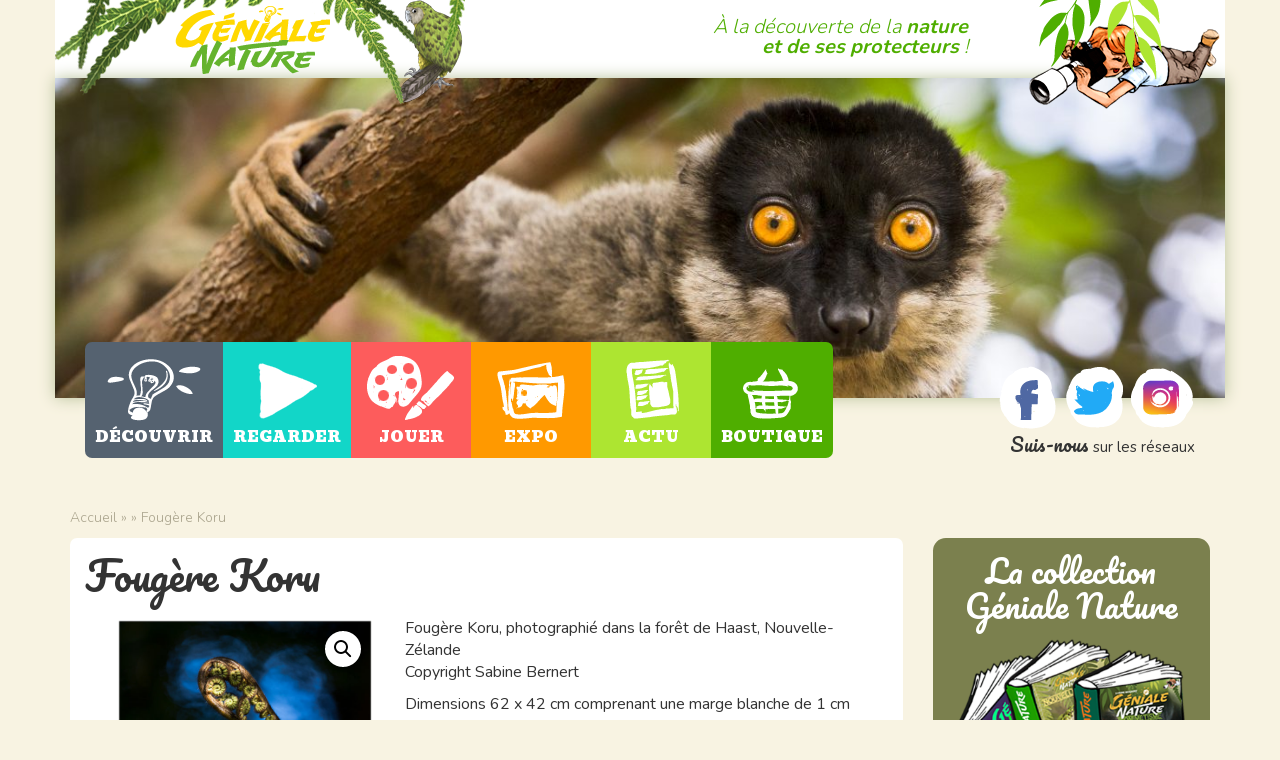

--- FILE ---
content_type: text/html; charset=UTF-8
request_url: https://www.genialenature.org/produit/fougere-koru/
body_size: 10904
content:
<!doctype html>
<!--[if lt IE 7]>      <html class="no-js lt-ie9 lt-ie8 lt-ie7" lang=""> <![endif]-->
<!--[if IE 7]>         <html class="no-js lt-ie9 lt-ie8" lang=""> <![endif]-->
<!--[if IE 8]>         <html class="no-js lt-ie9" lang=""> <![endif]-->
<!--[if gt IE 8]><!--> <html class="no-js" lang=""> <!--<![endif]-->
    <head>
        <meta charset="UTF-8">
        <meta http-equiv="X-UA-Compatible" content="IE=edge,chrome=1">
        <title>Géniale Nature - Fougère Koru</title>
        <meta name="description" content="Géniale Nature: Suis-nous autour de la planète pour découvrir les merveilles de la Nature et partager les aventures incroyables de ceux qui la protège.">
        <meta name="viewport" content="width=device-width, initial-scale=1">
        <link rel="icon" type="image/png" href="https://www.genialenature.org/wp-content/themes/genialenature/img/favicon.png" />
        <link href="https://fonts.googleapis.com/css?family=Nunito:300,400,600,700|Pacifico|Bevan" rel="stylesheet">
        <link rel="stylesheet" href="https://www.genialenature.org/wp-content/themes/genialenature/css/bootstrap.min.css">
        <link rel="stylesheet" href="https://www.genialenature.org/wp-content/themes/genialenature/css/bootstrap-theme.min.css">
        <link rel="stylesheet" href="https://www.genialenature.org/wp-content/themes/genialenature/css/flexslider.css">
        <link rel="stylesheet" href="https://www.genialenature.org/wp-content/themes/genialenature/style.css">

        <!--[if lt IE 9]>
            <script src="js/vendor/html5-3.6-respond-1.4.2.min.js"></script>
        <![endif]-->
        <link rel='dns-prefetch' href='//s.w.org' />
<link rel="alternate" type="application/rss+xml" title="Géniale Nature &raquo; Fougère Koru Flux des commentaires" href="https://www.genialenature.org/produit/fougere-koru/feed/" />
		<script type="text/javascript">
			window._wpemojiSettings = {"baseUrl":"https:\/\/s.w.org\/images\/core\/emoji\/11\/72x72\/","ext":".png","svgUrl":"https:\/\/s.w.org\/images\/core\/emoji\/11\/svg\/","svgExt":".svg","source":{"concatemoji":"https:\/\/www.genialenature.org\/wp-includes\/js\/wp-emoji-release.min.js?ver=4.9.28"}};
			!function(e,a,t){var n,r,o,i=a.createElement("canvas"),p=i.getContext&&i.getContext("2d");function s(e,t){var a=String.fromCharCode;p.clearRect(0,0,i.width,i.height),p.fillText(a.apply(this,e),0,0);e=i.toDataURL();return p.clearRect(0,0,i.width,i.height),p.fillText(a.apply(this,t),0,0),e===i.toDataURL()}function c(e){var t=a.createElement("script");t.src=e,t.defer=t.type="text/javascript",a.getElementsByTagName("head")[0].appendChild(t)}for(o=Array("flag","emoji"),t.supports={everything:!0,everythingExceptFlag:!0},r=0;r<o.length;r++)t.supports[o[r]]=function(e){if(!p||!p.fillText)return!1;switch(p.textBaseline="top",p.font="600 32px Arial",e){case"flag":return s([55356,56826,55356,56819],[55356,56826,8203,55356,56819])?!1:!s([55356,57332,56128,56423,56128,56418,56128,56421,56128,56430,56128,56423,56128,56447],[55356,57332,8203,56128,56423,8203,56128,56418,8203,56128,56421,8203,56128,56430,8203,56128,56423,8203,56128,56447]);case"emoji":return!s([55358,56760,9792,65039],[55358,56760,8203,9792,65039])}return!1}(o[r]),t.supports.everything=t.supports.everything&&t.supports[o[r]],"flag"!==o[r]&&(t.supports.everythingExceptFlag=t.supports.everythingExceptFlag&&t.supports[o[r]]);t.supports.everythingExceptFlag=t.supports.everythingExceptFlag&&!t.supports.flag,t.DOMReady=!1,t.readyCallback=function(){t.DOMReady=!0},t.supports.everything||(n=function(){t.readyCallback()},a.addEventListener?(a.addEventListener("DOMContentLoaded",n,!1),e.addEventListener("load",n,!1)):(e.attachEvent("onload",n),a.attachEvent("onreadystatechange",function(){"complete"===a.readyState&&t.readyCallback()})),(n=t.source||{}).concatemoji?c(n.concatemoji):n.wpemoji&&n.twemoji&&(c(n.twemoji),c(n.wpemoji)))}(window,document,window._wpemojiSettings);
		</script>
		<style type="text/css">
img.wp-smiley,
img.emoji {
	display: inline !important;
	border: none !important;
	box-shadow: none !important;
	height: 1em !important;
	width: 1em !important;
	margin: 0 .07em !important;
	vertical-align: -0.1em !important;
	background: none !important;
	padding: 0 !important;
}
</style>
<link rel='stylesheet' id='colorbox-theme10-css'  href='https://www.genialenature.org/wp-content/plugins/jquery-colorbox/themes/theme10/colorbox.css?ver=4.6.2' type='text/css' media='screen' />
<link rel='stylesheet' id='contact-form-7-css'  href='https://www.genialenature.org/wp-content/plugins/contact-form-7/includes/css/styles.css?ver=5.0.3' type='text/css' media='all' />
<link rel='stylesheet' id='slicknavcss-css'  href='https://www.genialenature.org/wp-content/plugins/slicknav-mobile-menu/css/slicknav.min.css?ver=1.0.10' type='text/css' media='all' />
<style id='slicknavcss-inline-css' type='text/css'>


        #menu {
                display: none;
        }

        .slicknav_menu {
                background: #4c4c4c;
        }

        .slicknav-flex{
               display: -webkit-box;
               display: -ms-flexbox;
               display: flex;
               justify-content:right;
        }

        .slicknav_btn {
                background-color:#222222;
        }

        a.slicknav_open {
                background-color:#222222;
        }

        .slicknav_nav .slicknav_arrow {
                float:right;
        }

        .slicknav_menu .slicknav_menutxt {
                color: #fff;
                text-shadow: none;
                font-size: 16px;
                font-weight: normal;
        }

        .slicknav_menu .slicknav_icon-bar {
                background-color: #fff;
                box-shadow: none;
        }

        .slicknav_nav li a {
                color: #fff;
                text-transform: none;
                font-size: 16px;
                padding: 5px 10px;
        }

        .slicknav_nav a:hover,
        .slicknav_nav .slicknav_row:hover {
                background: rgba(204,204,204,0.3);
        }

        .slicknav_nav .menu-item a:hover,
        .slicknav_nav a span:hover {
                color: #222222;
        }

        .slicknav_nav input[type='submit']{
                background: #222222;
                color: #fff;
        }

        .slicknav-logo-text a{
                color: #222222;
        }


        @media screen and (min-width: 700px) {
                .slicknav_menu {
                        display: none;
                }

                #menu {
                        display: block;
                }
        }
        
</style>
<link rel='stylesheet' id='photoswipe-css'  href='https://www.genialenature.org/wp-content/plugins/woocommerce/assets/css/photoswipe/photoswipe.css?ver=3.4.8' type='text/css' media='all' />
<link rel='stylesheet' id='photoswipe-default-skin-css'  href='https://www.genialenature.org/wp-content/plugins/woocommerce/assets/css/photoswipe/default-skin/default-skin.css?ver=3.4.8' type='text/css' media='all' />
<link rel='stylesheet' id='woocommerce-layout-css'  href='https://www.genialenature.org/wp-content/plugins/woocommerce/assets/css/woocommerce-layout.css?ver=3.4.8' type='text/css' media='all' />
<link rel='stylesheet' id='woocommerce-smallscreen-css'  href='https://www.genialenature.org/wp-content/plugins/woocommerce/assets/css/woocommerce-smallscreen.css?ver=3.4.8' type='text/css' media='only screen and (max-width: 768px)' />
<link rel='stylesheet' id='woocommerce-general-css'  href='https://www.genialenature.org/wp-content/plugins/woocommerce/assets/css/woocommerce.css?ver=3.4.8' type='text/css' media='all' />
<style id='woocommerce-inline-inline-css' type='text/css'>
.woocommerce form .form-row .required { visibility: visible; }
</style>
<link rel='stylesheet' id='wc-gateway-ppec-frontend-cart-css'  href='https://www.genialenature.org/wp-content/plugins/woocommerce-gateway-paypal-express-checkout/assets/css/wc-gateway-ppec-frontend-cart.css?ver=4.9.28' type='text/css' media='all' />
<link rel='stylesheet' id='addtoany-css'  href='https://www.genialenature.org/wp-content/plugins/add-to-any/addtoany.min.css?ver=1.14' type='text/css' media='all' />
<style id='addtoany-inline-css' type='text/css'>
.addtoany_list{padding-top:30px;display:block !important;}
</style>
<script type='text/javascript' src='https://www.genialenature.org/wp-includes/js/jquery/jquery.js?ver=1.12.4'></script>
<script type='text/javascript' src='https://www.genialenature.org/wp-includes/js/jquery/jquery-migrate.min.js?ver=1.4.1'></script>
<script type='text/javascript' src='https://www.genialenature.org/wp-content/plugins/add-to-any/addtoany.min.js?ver=1.0'></script>
<script type='text/javascript' src='https://www.genialenature.org/wp-content/plugins/slicknav-mobile-menu/js/jquery.slicknav.min.js?ver=1.0.10'></script>
<script type='text/javascript'>
/* <![CDATA[ */
var slickNavVars = {"ng_slicknav":{"ng_slicknav_menu":"#menu","ng_slicknav_position":"body","ng_slicknav_parent_links":false,"ng_slicknav_close_click":false,"ng_slicknav_child_links":false,"ng_slicknav_speed":400,"ng_slicknav_label":"MENU","ng_slicknav_fixhead":false,"ng_slicknav_hidedesktop":"","ng_slicknav_brand":"","ng_slicknav_brand_text":"","ng_slicknav_search":false,"ng_slicknav_search_text":"search...","ng_slicksearch":"https:\/\/www.genialenature.org\/","ng_slicknav_closedsymbol":"\u25ba","ng_slicknav_openedsymbol":"\u25bc","ng_slicknav_alt":"","ng_slicknav_accordion":false,"ng_slicknav_animation_library":""}};
/* ]]> */
</script>
<script type='text/javascript' src='https://www.genialenature.org/wp-content/plugins/slicknav-mobile-menu/js/slick-init.js?ver=1.8.0'></script>
<link rel='https://api.w.org/' href='https://www.genialenature.org/wp-json/' />
<link rel="EditURI" type="application/rsd+xml" title="RSD" href="https://www.genialenature.org/xmlrpc.php?rsd" />
<link rel="wlwmanifest" type="application/wlwmanifest+xml" href="https://www.genialenature.org/wp-includes/wlwmanifest.xml" /> 
<meta name="generator" content="WordPress 4.9.28" />
<meta name="generator" content="WooCommerce 3.4.8" />
<link rel="canonical" href="https://www.genialenature.org/produit/fougere-koru/" />
<link rel='shortlink' href='https://www.genialenature.org/?p=737' />
<link rel="alternate" type="application/json+oembed" href="https://www.genialenature.org/wp-json/oembed/1.0/embed?url=https%3A%2F%2Fwww.genialenature.org%2Fproduit%2Ffougere-koru%2F" />
<link rel="alternate" type="text/xml+oembed" href="https://www.genialenature.org/wp-json/oembed/1.0/embed?url=https%3A%2F%2Fwww.genialenature.org%2Fproduit%2Ffougere-koru%2F&#038;format=xml" />

<script data-cfasync="false">
window.a2a_config=window.a2a_config||{};a2a_config.callbacks=[];a2a_config.overlays=[];a2a_config.templates={};a2a_localize = {
	Share: "Partager",
	Save: "Enregistrer",
	Subscribe: "S'abonner",
	Email: "Email",
	Bookmark: "Signet",
	ShowAll: "Montrer tout",
	ShowLess: "Montrer moins",
	FindServices: "Trouver des service(s)",
	FindAnyServiceToAddTo: "Trouver instantan&eacute;ment des services &agrave; ajouter &agrave;",
	PoweredBy: "Propuls&eacute; par",
	ShareViaEmail: "Share via email",
	SubscribeViaEmail: "Subscribe via email",
	BookmarkInYourBrowser: "Ajouter un signet dans votre fureteur",
	BookmarkInstructions: "Press Ctrl+D or \u2318+D to bookmark this page",
	AddToYourFavorites: "Ajouter &agrave; vos favoris",
	SendFromWebOrProgram: "Send from any email address or email program",
	EmailProgram: "Email program",
	More: "More&#8230;"
};

(function(d,s,a,b){a=d.createElement(s);b=d.getElementsByTagName(s)[0];a.async=1;a.src="https://static.addtoany.com/menu/page.js";b.parentNode.insertBefore(a,b);})(document,"script");
</script>
	<noscript><style>.woocommerce-product-gallery{ opacity: 1 !important; }</style></noscript>
			<style type="text/css" id="wp-custom-css">
			.video-container {
	position: relative;
	padding-bottom: 56.25%;
	padding-top: 30px;
	height: 0;
	overflow: hidden;
}

.video-container iframe,  
.video-container object,  
.video-container embed {
	position: absolute;
	top: 0;
	left: 0;
	width: 100%;
	height: 100%;
}

.entry-content img, 
.entry-content iframe, 
.entry-content object, 
.entry-content embed {
        max-width: 100%;
}		</style>
	
<!-- START - Open Graph for Facebook, Google+ and Twitter Card Tags 2.2.4.2 -->
 <!-- Facebook Open Graph -->
  <meta property="og:locale" content="fr_FR"/>
  <meta property="og:site_name" content="Géniale Nature"/>
  <meta property="og:title" content="Fougère Koru"/>
  <meta property="og:url" content="https://www.genialenature.org/produit/fougere-koru/"/>
  <meta property="og:type" content="product"/>
  <meta property="og:description" content="Fougère Koru, photographié dans la forêt de Haast, Nouvelle-Zélande
Copyright Sabine Bernert

Dimensions 62 x 42 cm comprenant une marge blanche de 1 cm"/>
  <meta property="og:image" content="https://www.genialenature.org/wp-content/uploads/2017/02/Poster-Koru.jpg"/>
  <meta property="og:image:width" content="700"/>
  <meta property="og:image:height" content="474"/>
  <meta property="article:author" content="https://www.facebook.com/genialenature"/>
  <meta property="article:publisher" content="https://www.facebook.com/genialenature"/>
 <!-- Google+ / Schema.org -->
  <meta itemprop="name" content="Fougère Koru"/>
  <meta itemprop="headline" content="Fougère Koru"/>
  <meta itemprop="description" content="Fougère Koru, photographié dans la forêt de Haast, Nouvelle-Zélande
Copyright Sabine Bernert

Dimensions 62 x 42 cm comprenant une marge blanche de 1 cm"/>
  <meta itemprop="image" content="https://www.genialenature.org/wp-content/uploads/2017/02/Poster-Koru.jpg"/>
  <meta itemprop="author" content="adminPangolin"/>
  <!--<meta itemprop="publisher" content="Géniale Nature"/>--> <!-- To solve: The attribute publisher.itemtype has an invalid value -->
 <!-- Twitter Cards -->
  <meta name="twitter:title" content="Fougère Koru"/>
  <meta name="twitter:url" content="https://www.genialenature.org/produit/fougere-koru/"/>
  <meta name="twitter:description" content="Fougère Koru, photographié dans la forêt de Haast, Nouvelle-Zélande
Copyright Sabine Bernert

Dimensions 62 x 42 cm comprenant une marge blanche de 1 cm"/>
  <meta name="twitter:image" content="https://www.genialenature.org/wp-content/uploads/2017/02/Poster-Koru.jpg"/>
  <meta name="twitter:card" content="summary_large_image"/>
  <meta name="twitter:site" content="@genialenature"/>
 <!-- SEO -->
  <link rel="canonical" href="https://www.genialenature.org/produit/fougere-koru/"/>
  <meta name="publisher" content="Géniale Nature"/>
 <!-- Misc. tags -->
  <meta name="twitter:label1" content="Price"/>
  <meta name="twitter:data1" content="25 EUR"/>
  <meta property="product:price:amount" content="25"/>
  <meta property="product:price:currency" content="EUR"/>
  <meta property="product:availability" content="instock"/>
 <!-- is_singular | is_product -->
<!-- END - Open Graph for Facebook, Google+ and Twitter Card Tags 2.2.4.2 -->
	
    </head>
    <body>
        <!--[if lt IE 8]>
            <p class="browserupgrade">You are using an <strong>outdated</strong> browser. Please <a href="http://browsehappy.com/">upgrade your browser</a> to improve your experience.</p>
        <![endif]-->

        <div class="container">
          <header class="principal">
            <div class="tetiere">
              <div class="logo">
                <a href="https://www.genialenature.org"><img src="https://www.genialenature.org/wp-content/themes/genialenature/img/logo.png" alt="Logo de Géniale Nature sortant des fougères" /></a>
              </div>
              <p class="slogan"><em>&Agrave; la découverte de la <b>nature<br> et de ses protecteurs</b> !</em></p>
              <div class="sabine">
                <img src="https://www.genialenature.org/wp-content/themes/genialenature/img/sabine.png" alt="Dessin de Sabine allongée pour prendre une photo" />
              </div>
            </div>
            <img src="https://www.genialenature.org/wp-content/uploads/2017/01/EulemurFulvus_Madagascar_4899-Modifier-SBernert-1280x350.jpg" alt="Lémurien eulemur fulvus dans un arbre" class="imgHead" />            <nav id="menu">
              <ul id="menu-principal" class="menu"><li id="menu-item-105" class="decouvrir menu-item menu-item-type-post_type menu-item-object-page menu-item-has-children menu-item-105"><a href="https://www.genialenature.org/collection-geniale-nature/"><img src="https://www.genialenature.org/wp-content/uploads/2017/01/decouvrir.png" alt="Pictogramme ampoule allumée" /><br>Découvrir</a>
<ul class="sub-menu">
	<li id="menu-item-99" class="menu-item menu-item-type-post_type menu-item-object-page menu-item-99"><a href="https://www.genialenature.org/collection-geniale-nature/">Collection Géniale Nature</a></li>
	<li id="menu-item-1110" class="menu-item menu-item-type-taxonomy menu-item-object-category menu-item-1110"><a href="https://www.genialenature.org/category/le-genie-de-la-nature/">Expo Le génie de la nature</a></li>
	<li id="menu-item-331" class="menu-item menu-item-type-taxonomy menu-item-object-category menu-item-331"><a href="https://www.genialenature.org/category/autour-des-livres/">Autour des livres</a></li>
	<li id="menu-item-543" class="menu-item menu-item-type-post_type menu-item-object-page menu-item-543"><a href="https://www.genialenature.org/autour-des-livres/lexique/">Lexique</a></li>
</ul>
</li>
<li id="menu-item-109" class="regarder menu-item menu-item-type-taxonomy menu-item-object-category menu-item-has-children menu-item-109"><a href="https://www.genialenature.org/category/galeries/"><img src="https://www.genialenature.org/wp-content/uploads/2018/05/expo.png" alt="Pictogramme image et vidéo" /><br>Regarder</a>
<ul class="sub-menu">
	<li id="menu-item-108" class="menu-item menu-item-type-taxonomy menu-item-object-category menu-item-108"><a href="https://www.genialenature.org/category/galeries/">Nos galeries photo</a></li>
	<li id="menu-item-614" class="menu-item menu-item-type-post_type menu-item-object-page menu-item-614"><a href="https://www.genialenature.org/nos-videos/">Nos vidéos</a></li>
</ul>
</li>
<li id="menu-item-335" class="jouer menu-item menu-item-type-post_type menu-item-object-page menu-item-has-children menu-item-335"><a href="https://www.genialenature.org/jouer/concours/"><img src="https://www.genialenature.org/wp-content/uploads/2017/01/jouer.png" alt="Pictogramme palette de couleurs et pinceau" /><br>Jouer</a>
<ul class="sub-menu">
	<li id="menu-item-118" class="menu-item menu-item-type-post_type menu-item-object-page menu-item-118"><a href="https://www.genialenature.org/jouer/concours/">Concours</a></li>
	<li id="menu-item-117" class="menu-item menu-item-type-post_type menu-item-object-page menu-item-117"><a href="https://www.genialenature.org/jouer/a-telecharger/">À télécharger</a></li>
	<li id="menu-item-119" class="menu-item menu-item-type-post_type menu-item-object-page menu-item-119"><a href="https://www.genialenature.org/jouer/des-idees-dactivites/">Des idées d&rsquo;activités&#8230;</a></li>
</ul>
</li>
<li id="menu-item-1212" class="expo menu-item menu-item-type-post_type menu-item-object-page menu-item-has-children menu-item-1212"><a href="https://www.genialenature.org/exposition-le-genie-de-la-nature/"><img src="https://www.genialenature.org/wp-content/uploads/2017/01/regarder.png" alt="Pictogramme images" /><br>Expo</a>
<ul class="sub-menu">
	<li id="menu-item-1209" class="menu-item menu-item-type-post_type menu-item-object-page menu-item-1209"><a href="https://www.genialenature.org/le-monde-du-biomimetisme/">Le monde du Biomimétisme</a></li>
	<li id="menu-item-1208" class="menu-item menu-item-type-post_type menu-item-object-page menu-item-1208"><a href="https://www.genialenature.org/les-langages-insoupconnes-de-la-nature/">Les langages insoupçonnés de la nature</a></li>
	<li id="menu-item-1207" class="menu-item menu-item-type-post_type menu-item-object-page menu-item-1207"><a href="https://www.genialenature.org/dautres-formes-dintelligence/">D&rsquo;autres formes d&rsquo;intelligence</a></li>
	<li id="menu-item-1206" class="menu-item menu-item-type-post_type menu-item-object-page menu-item-1206"><a href="https://www.genialenature.org/des-interactions-enrichissantes/">Des interactions enrichissantes</a></li>
	<li id="menu-item-1205" class="menu-item menu-item-type-post_type menu-item-object-page menu-item-1205"><a href="https://www.genialenature.org/des-protecteurs-inspirants/">Des protecteurs inspirants</a></li>
	<li id="menu-item-1204" class="menu-item menu-item-type-post_type menu-item-object-page menu-item-1204"><a href="https://www.genialenature.org/dincroyables-adaptations/">D&rsquo;incroyables adaptations</a></li>
	<li id="menu-item-1203" class="menu-item menu-item-type-post_type menu-item-object-page menu-item-1203"><a href="https://www.genialenature.org/naitre-et-grandir/">Naître et grandir</a></li>
	<li id="menu-item-1202" class="menu-item menu-item-type-post_type menu-item-object-page menu-item-1202"><a href="https://www.genialenature.org/lequipe-de-lexpo/">L&rsquo;équipe de l&rsquo;expo</a></li>
	<li id="menu-item-1201" class="menu-item menu-item-type-post_type menu-item-object-page menu-item-1201"><a href="https://www.genialenature.org/les-especes-les-plus-anciennes-de-la-planete/">Les espèces les plus anciennes de la planète</a></li>
</ul>
</li>
<li id="menu-item-18" class="actu menu-item menu-item-type-post_type menu-item-object-page menu-item-has-children menu-item-18"><a href="https://www.genialenature.org/actu/"><img src="https://www.genialenature.org/wp-content/uploads/2017/01/actu.png" alt="Pictogramme journal" /><br>Actu</a>
<ul class="sub-menu">
	<li id="menu-item-101" class="menu-item menu-item-type-post_type menu-item-object-page menu-item-101"><a href="https://www.genialenature.org/actu/">Actu</a></li>
</ul>
</li>
<li id="menu-item-687" class="boutique menu-item menu-item-type-post_type menu-item-object-page menu-item-has-children current_page_parent menu-item-687"><a href="https://www.genialenature.org/boutique/"><img src="https://www.genialenature.org/wp-content/uploads/2017/01/boutique.png" alt="Pictogramme panier" /><br>Boutique</a>
<ul class="sub-menu">
	<li id="menu-item-688" class="menu-item menu-item-type-post_type menu-item-object-page current_page_parent menu-item-688"><a href="https://www.genialenature.org/boutique/">Boutique</a></li>
</ul>
</li>
</ul>              <div class="clearfix"></div>
            </nav>
            <div class="SocialWrapper">
              <div class="social">
                <li id="text-2" class="widget widget_text">			<div class="textwidget"><a href="https://www.facebook.com/genialenature" target="_blank"><img src="https://www.genialenature.org/wp-content/uploads/2017/01/fb.png" alt="Pictogramme Facebook" class="on" /><img src="https://www.genialenature.org/wp-content/themes/genialenature/img/fb-over.png" alt="Pictogramme Facebook" class="over" /></a><a href="https://twitter.com/genialenature" target="_blank"><img src="https://www.genialenature.org/wp-content/uploads/2017/01/tw.png" alt="Pictogramme Twitter" class="on" /><img src="https://www.genialenature.org/wp-content/themes/genialenature/img/tw-over.png" alt="Pictogramme Twitter" class="over" /></a><a href="https://instagram.com/genialenature/" target="_blank"><img src="https://www.genialenature.org/wp-content/uploads/2017/01/ig.png" alt="Pictogramme Instagram" class="on" /><img src="https://www.genialenature.org/wp-content/themes/genialenature/img/ig-over.png" alt="Pictogramme Instagram" class="over" /></a><br><span>Suis-nous</span> sur les réseaux</div>
		</li>
              </div>
            </div>
          </header>
          <div class="main">            <div class="interieur">
            	<div class="breadcrumb"><a href="https://www.genialenature.org">Accueil</a>  »  » Fougère Koru</div>            	<div class="row row-eq-height">
            		<div class="col-xs-12 col-sm-9 content">
            			<div class="ContentWrapper">
            															<h1>Fougère Koru</h1>
						<div class="woocommerce">			<div class="single-product" data-product-page-preselected-id="0">
					<div class="boutique">
	<!--<h1>Fougère Koru</h1>-->

<div itemscope itemtype="http://schema.org/Product" id="product-737" class="post-737 product type-product status-publish has-post-thumbnail product_cat-posters product_shipping_class-po first instock taxable shipping-taxable purchasable product-type-simple">

	<div class="woocommerce-product-gallery woocommerce-product-gallery--with-images woocommerce-product-gallery--columns-4 images" data-columns="4" style="opacity: 0; transition: opacity .25s ease-in-out;">
	<figure class="woocommerce-product-gallery__wrapper">
		<div data-thumb="https://www.genialenature.org/wp-content/uploads/2017/02/Poster-Koru-300x300.jpg" class="woocommerce-product-gallery__image"><a href="https://www.genialenature.org/wp-content/uploads/2017/02/Poster-Koru.jpg"><img width="600" height="406" src="https://www.genialenature.org/wp-content/uploads/2017/02/Poster-Koru.jpg" class="wp-post-image colorbox-737 " alt="Fougère Koru, Nouvelle-Zélande" title="Poster-Koru" data-caption="" data-src="https://www.genialenature.org/wp-content/uploads/2017/02/Poster-Koru.jpg" data-large_image="https://www.genialenature.org/wp-content/uploads/2017/02/Poster-Koru.jpg" data-large_image_width="700" data-large_image_height="474" srcset="https://www.genialenature.org/wp-content/uploads/2017/02/Poster-Koru.jpg 700w, https://www.genialenature.org/wp-content/uploads/2017/02/Poster-Koru-300x203.jpg 300w, https://www.genialenature.org/wp-content/uploads/2017/02/Poster-Koru-180x122.jpg 180w, https://www.genialenature.org/wp-content/uploads/2017/02/Poster-Koru-600x406.jpg 600w" sizes="(max-width: 600px) 100vw, 600px" /></a></div>	</figure>
</div>

	<div class="summary"><p>Fougère Koru, photographié dans la forêt de Haast, Nouvelle-Zélande<br />
Copyright Sabine Bernert</p>
<p>Dimensions 62 x 42 cm comprenant une marge blanche de 1 cm</p>
</div>

	<div class="summary entry-summary">

		<p class="price"><span class="woocommerce-Price-amount amount">25,00<span class="woocommerce-Price-currencySymbol">&euro;</span></span></p>
<p class="stock in-stock">5 en stock</p>

	
	<form class="cart" action="" method="post" enctype='multipart/form-data'>
		
			<div class="quantity">
		<label class="screen-reader-text" for="quantity_697061bd42285">Quantité</label>
		<input
			type="number"
			id="quantity_697061bd42285"
			class="input-text qty text"
			step="1"
			min="1"
			max="5"
			name="quantity"
			value="1"
			title="Qté"
			size="4"
			pattern="[0-9]*"
			inputmode="numeric"
			aria-labelledby="" />
	</div>
	
		<button type="submit" name="add-to-cart" value="737" class="single_add_to_cart_button button alt">Ajouter au panier</button>

			</form>

	
<div class="product_meta">

	
	
	<span class="posted_in">Catégorie : <a href="https://www.genialenature.org/categorie-produit/posters/" rel="tag">Posters</a></span>
	
	
</div>


	</div><!-- .summary -->

	
	<div class="related products">

		<h2>Dans la même collection</h2>

		<ul class="products columns-4">

			
				<li class="post-826 product type-product status-publish has-post-thumbnail product_cat-posters product_shipping_class-po first instock taxable shipping-taxable purchasable product-type-simple">
	<a href="https://www.genialenature.org/produit/bebe-chimpanze-2/" class="woocommerce-LoopProduct-link woocommerce-loop-product__link"><div class="imgWrapper" style="overflow:hidden;"><img src="https://www.genialenature.org/wp-content/uploads/2017/02/Poster-Chimpanzé-arbre.jpg" alt="" /></div><h2 class="woocommerce-loop-product__title">Bébé chimpanzé</h2>
	<span class="price"><span class="woocommerce-Price-amount amount">25,00<span class="woocommerce-Price-currencySymbol">&euro;</span></span></span>
</a><a href="/produit/fougere-koru/?add-to-cart=826" data-quantity="1" class="button product_type_simple add_to_cart_button ajax_add_to_cart" data-product_id="826" data-product_sku="" aria-label="Ajouter &ldquo;Bébé chimpanzé&rdquo; à votre panier" rel="nofollow">Ajouter au panier</a></li>

			
				<li class="post-745 product type-product status-publish has-post-thumbnail product_cat-posters product_shipping_class-po  instock taxable shipping-taxable purchasable product-type-simple">
	<a href="https://www.genialenature.org/produit/chouette-ruru/" class="woocommerce-LoopProduct-link woocommerce-loop-product__link"><div class="imgWrapper" style="overflow:hidden;"><img src="https://www.genialenature.org/wp-content/uploads/2017/02/Poster-Chouette.jpg" alt="Chouette Ruru, Nouvelle-Zélande" /></div><h2 class="woocommerce-loop-product__title">Chouette Ruru</h2>
	<span class="price"><span class="woocommerce-Price-amount amount">25,00<span class="woocommerce-Price-currencySymbol">&euro;</span></span></span>
</a><a href="/produit/fougere-koru/?add-to-cart=745" data-quantity="1" class="button product_type_simple add_to_cart_button ajax_add_to_cart" data-product_id="745" data-product_sku="" aria-label="Ajouter &ldquo;Chouette Ruru&rdquo; à votre panier" rel="nofollow">Ajouter au panier</a></li>

			
				<li class="post-743 product type-product status-publish has-post-thumbnail product_cat-posters product_shipping_class-po  instock taxable shipping-taxable purchasable product-type-simple">
	<a href="https://www.genialenature.org/produit/regard-de-lion/" class="woocommerce-LoopProduct-link woocommerce-loop-product__link"><div class="imgWrapper" style="overflow:hidden;"><img src="https://www.genialenature.org/wp-content/uploads/2017/02/Poster-Lion-Regard.jpg" alt="Regard de lion, Kenya" /></div><h2 class="woocommerce-loop-product__title">Regard de lion</h2>
	<span class="price"><span class="woocommerce-Price-amount amount">25,00<span class="woocommerce-Price-currencySymbol">&euro;</span></span></span>
</a><a href="/produit/fougere-koru/?add-to-cart=743" data-quantity="1" class="button product_type_simple add_to_cart_button ajax_add_to_cart" data-product_id="743" data-product_sku="" aria-label="Ajouter &ldquo;Regard de lion&rdquo; à votre panier" rel="nofollow">Ajouter au panier</a></li>

			
				<li class="post-741 product type-product status-publish has-post-thumbnail product_cat-posters product_shipping_class-po last instock taxable shipping-taxable purchasable product-type-simple">
	<a href="https://www.genialenature.org/produit/singe-bleu/" class="woocommerce-LoopProduct-link woocommerce-loop-product__link"><div class="imgWrapper" style="overflow:hidden;"><img src="https://www.genialenature.org/wp-content/uploads/2017/02/Poster-SingeBleu.jpg" alt="Singe bleu, Tanzanie" /></div><h2 class="woocommerce-loop-product__title">Singe bleu</h2>
	<span class="price"><span class="woocommerce-Price-amount amount">25,00<span class="woocommerce-Price-currencySymbol">&euro;</span></span></span>
</a><a href="/produit/fougere-koru/?add-to-cart=741" data-quantity="1" class="button product_type_simple add_to_cart_button ajax_add_to_cart" data-product_id="741" data-product_sku="" aria-label="Ajouter &ldquo;Singe bleu&rdquo; à votre panier" rel="nofollow">Ajouter au panier</a></li>

			
				<li class="post-735 product type-product status-publish has-post-thumbnail product_cat-posters product_shipping_class-po first instock taxable shipping-taxable purchasable product-type-simple">
	<a href="https://www.genialenature.org/produit/singes-vervet/" class="woocommerce-LoopProduct-link woocommerce-loop-product__link"><div class="imgWrapper" style="overflow:hidden;"><img src="https://www.genialenature.org/wp-content/uploads/2017/02/Poster-SingesVervet.jpg" alt="Jeunes singes vervet, Tanzanie" /></div><h2 class="woocommerce-loop-product__title">Singes Vervet</h2>
	<span class="price"><span class="woocommerce-Price-amount amount">25,00<span class="woocommerce-Price-currencySymbol">&euro;</span></span></span>
</a><a href="/produit/fougere-koru/?add-to-cart=735" data-quantity="1" class="button product_type_simple add_to_cart_button ajax_add_to_cart" data-product_id="735" data-product_sku="" aria-label="Ajouter &ldquo;Singes Vervet&rdquo; à votre panier" rel="nofollow">Ajouter au panier</a></li>

			
				<li class="post-730 product type-product status-publish has-post-thumbnail product_cat-posters product_shipping_class-po  instock taxable shipping-taxable purchasable product-type-simple">
	<a href="https://www.genialenature.org/produit/lemurien/" class="woocommerce-LoopProduct-link woocommerce-loop-product__link"><div class="imgWrapper" style="overflow:hidden;"><img src="https://www.genialenature.org/wp-content/uploads/2017/02/Poster-Lemurien.jpg" alt="Lémurien Eulemur fulvus, Magascar" /></div><h2 class="woocommerce-loop-product__title">Lémurien</h2>
	<span class="price"><span class="woocommerce-Price-amount amount">25,00<span class="woocommerce-Price-currencySymbol">&euro;</span></span></span>
</a><a href="/produit/fougere-koru/?add-to-cart=730" data-quantity="1" class="button product_type_simple add_to_cart_button ajax_add_to_cart" data-product_id="730" data-product_sku="" aria-label="Ajouter &ldquo;Lémurien&rdquo; à votre panier" rel="nofollow">Ajouter au panier</a></li>

			
		</ul>

	</div>


	<meta itemprop="url" content="https://www.genialenature.org/produit/fougere-koru/" />

</div><!-- #product-737 -->

	<div class="clearfix"></div>
	<div class="a2a_kit a2a_kit_size_32 addtoany_list" data-a2a-url="https://www.genialenature.org/produit/fougere-koru/" data-a2a-title="Fougère Koru"><a class="a2a_button_facebook" href="https://www.addtoany.com/add_to/facebook?linkurl=https%3A%2F%2Fwww.genialenature.org%2Fproduit%2Ffougere-koru%2F&amp;linkname=Foug%C3%A8re%20Koru" title="Facebook" rel="nofollow noopener" target="_blank"></a><a class="a2a_button_twitter" href="https://www.addtoany.com/add_to/twitter?linkurl=https%3A%2F%2Fwww.genialenature.org%2Fproduit%2Ffougere-koru%2F&amp;linkname=Foug%C3%A8re%20Koru" title="Twitter" rel="nofollow noopener" target="_blank"></a><a class="a2a_button_google_plus" href="https://www.addtoany.com/add_to/google_plus?linkurl=https%3A%2F%2Fwww.genialenature.org%2Fproduit%2Ffougere-koru%2F&amp;linkname=Foug%C3%A8re%20Koru" title="Google+" rel="nofollow noopener" target="_blank"></a><a class="a2a_dd addtoany_share_save addtoany_share" href="https://www.addtoany.com/share"></a></div>	</div>
			</div>
			</div>												<div class="a2a_kit a2a_kit_size_32 addtoany_list" data-a2a-url="https://www.genialenature.org/produit/fougere-koru/" data-a2a-title="Fougère Koru"><a class="a2a_button_facebook" href="https://www.addtoany.com/add_to/facebook?linkurl=https%3A%2F%2Fwww.genialenature.org%2Fproduit%2Ffougere-koru%2F&amp;linkname=Foug%C3%A8re%20Koru" title="Facebook" rel="nofollow noopener" target="_blank"></a><a class="a2a_button_twitter" href="https://www.addtoany.com/add_to/twitter?linkurl=https%3A%2F%2Fwww.genialenature.org%2Fproduit%2Ffougere-koru%2F&amp;linkname=Foug%C3%A8re%20Koru" title="Twitter" rel="nofollow noopener" target="_blank"></a><a class="a2a_button_google_plus" href="https://www.addtoany.com/add_to/google_plus?linkurl=https%3A%2F%2Fwww.genialenature.org%2Fproduit%2Ffougere-koru%2F&amp;linkname=Foug%C3%A8re%20Koru" title="Google+" rel="nofollow noopener" target="_blank"></a><a class="a2a_dd addtoany_share_save addtoany_share" href="https://www.addtoany.com/share"></a></div>																		<div class="clearfix"></div>
						</div>
            		</div>
            		<div class="col-xs-12 col-sm-3 sidebar">
            			<li id="text-3" class="widget widget_text">			<div class="textwidget"><div class="SideCollection">            				<h3>La collection Géniale Nature</h3><img src="https://www.genialenature.com/wp-content/uploads/2017/01/livres.png" alt="Ouvrages de la collection Géniale Nature" /><p>Une collection Jeunesse et un site 100% optimistes, ludiques et inspirants </p><p class="plus"><a href="https://www.genialenature.org/collection-geniale-nature/">> découvrir</a></p></div></div>
		</li>
            			<div class="SideEvents">
            				<h3>Événement</h3>
            				            																		<div class="date">
		                        <p class="mois">MAR</p>
		                       	<p class="jour">16</p>
		                    </div>
							<h4><a href="https://www.genialenature.org/frequentation-record-pour-lexpo-le-genie-de-la-nature/">Fréquentation record pour l&rsquo;expo « le génie de la nature » !</a></h4>
														<div class="date">
		                        <p class="mois">MAR</p>
		                       	<p class="jour">09</p>
		                    </div>
							<h4><a href="https://www.genialenature.org/sabine-explique-la-vie-amoureuse-des-albatros-royaux-sur-france-inter/">Sabine explique la vie amoureuse des albatros royaux sur France Inter!</a></h4>
														<div class="date">
		                        <p class="mois">FEV</p>
		                       	<p class="jour">18</p>
		                    </div>
							<h4><a href="https://www.genialenature.org/linauguration-du-genie-de-la-nature-au-havre/">Inauguration du « Génie de la Nature » au Havre!</a></h4>
																					<div class="clearfix"></div>
            			</div>
            		</div>
            	</div>
            </div>
		</div>
          <footer class="footer">
            <div class="FooterTop">
              <div class="row">
                <div class="col-sm-3 mascotte">
                  <img src="https://www.genialenature.org/wp-content/uploads/2017/01/mascotte.png" alt="La mascotte de Géniale Nature !" />
                </div>
                <div class="col-sm-3">
                  <nav class="FooterNav">
                    <ul id="menu-footer" class="menu"><li id="menu-item-1015" class="menu-item menu-item-type-post_type menu-item-object-page menu-item-1015"><a href="https://www.genialenature.org/lassociation-geniale-nature/">Géniale Nature, l&rsquo;association</a></li>
<li id="menu-item-75" class="menu-item menu-item-type-post_type menu-item-object-page menu-item-75"><a href="https://www.genialenature.org/notre-equipe/">Notre équipe</a></li>
<li id="menu-item-74" class="menu-item menu-item-type-post_type menu-item-object-page menu-item-74"><a href="https://www.genialenature.org/nos-partenaires/">Nos partenaires</a></li>
<li id="menu-item-667" class="menu-item menu-item-type-post_type menu-item-object-page menu-item-667"><a href="https://www.genialenature.org/liens/">Liens</a></li>
<li id="menu-item-73" class="menu-item menu-item-type-post_type menu-item-object-page menu-item-73"><a href="https://www.genialenature.org/presse-et-distribution/">Presse et distribution</a></li>
<li id="menu-item-72" class="menu-item menu-item-type-post_type menu-item-object-page menu-item-72"><a href="https://www.genialenature.org/mentions-legales/">Mentions légales</a></li>
</ul>                  </nav>
                </div>
                <div class="col-sm-6 mecene">
                  <p>Merci à notre mécène Saretec !</p>
                </div>
              </div>
            </div>
            <div class="newsletter">
              <div class="row">
                <div class="col-xs-6 col-sm-4">
                  <p>Reçois nos actualités,<br>inscris-toi à notre newsletter !</p>
                </div>
                <div class="col-xs-6 col-sm-4 form">
                    <img src="https://www.genialenature.org/wp-content/themes/genialenature/img/ok.gif" alt="Pictogramme OK" />
                    <!-- <input type="text" placeholder="Mon adresse email" />
                    <input type="submit" value="OK" class="submit" /> -->
                    <li id="text-4" class="widget widget_text">			<div class="textwidget"><script>(function() {
	if (!window.mc4wp) {
		window.mc4wp = {
			listeners: [],
			forms    : {
				on: function (event, callback) {
					window.mc4wp.listeners.push({
						event   : event,
						callback: callback
					});
				}
			}
		}
	}
})();
</script><!-- MailChimp for WordPress v4.2.4 - https://wordpress.org/plugins/mailchimp-for-wp/ --><form id="mc4wp-form-1" class="mc4wp-form mc4wp-form-172" method="post" data-id="172" data-name="Inscription" ><div class="mc4wp-form-fields"><input type="email" name="EMAIL" placeholder="Mon adresse mail" required />
<input type="submit" value="OK" class="submit" /></div><label style="display: none !important;">Leave this field empty if you're human: <input type="text" name="_mc4wp_honeypot" value="" tabindex="-1" autocomplete="off" /></label><input type="hidden" name="_mc4wp_timestamp" value="1768972733" /><input type="hidden" name="_mc4wp_form_id" value="172" /><input type="hidden" name="_mc4wp_form_element_id" value="mc4wp-form-1" /><div class="mc4wp-response"></div></form><!-- / MailChimp for WordPress Plugin --></div>
		</li>
                </div>
                <div class="col-xs-12 col-sm-4 contact">
                  <p><a href="http://www.genialenature.org/contact/">Écris-nous ! <img src="https://www.genialenature.org/wp-content/themes/genialenature/img/contact.gif" alt="Pictogramme contact" /></a>
                </div>
              </div>
            </div>
            <div class="copyright">
              <p>Copyright © 2017 Société Sabine &amp; ses Copains et ses auteurs (Sabine Bernert, M &amp; C Denis-Huot, Max Magnan). Tous contenus de ce site sont la propriété exclusive de la Société Sabine &amp; ses Copains et des auteurs mentionnés.</p>
              <p>Tout usage ou reproduction est soumis à autorisation. Voir les <a href="http://www.genialenature.org/mentions-legales/">mentions légales</a>.</p>
              <p>Conception <a href="http://www.sophie-aumas.com/" target="_blank">Sophie Aumas</a> | Développement <a href="http://www.studioseize.com" target="_blank">Studioseize</a>.</p>
            </div>
          </footer>
        </div>

        <script src="//ajax.googleapis.com/ajax/libs/jquery/1.11.2/jquery.min.js"></script>
        <script>window.jQuery || document.write('<script src="js/vendor/jquery-1.11.2.min.js"><\/script>')</script>

        <script src="https://www.genialenature.org/wp-content/themes/genialenature/js/vendor/bootstrap.min.js"></script>
        <script src="https://www.genialenature.org/wp-content/themes/genialenature/js/vendor/jquery.flexslider.js"></script>
        		<script>
          $(window).load(function() {
            $('.flexslider').flexslider({
              animation: "slide",
              slideshowSpeed: 5000,
              controlNav: true,
              prevText: "",
              nextText: ""
            });
          });
        </script>
		
        <script>
          (function(i,s,o,g,r,a,m){i['GoogleAnalyticsObject']=r;i[r]=i[r]||function(){
          (i[r].q=i[r].q||[]).push(arguments)},i[r].l=1*new Date();a=s.createElement(o),
          m=s.getElementsByTagName(o)[0];a.async=1;a.src=g;m.parentNode.insertBefore(a,m)
          })(window,document,'script','https://www.google-analytics.com/analytics.js','ga');

          ga('create', 'UA-92245563-1', 'auto');
          ga('send', 'pageview');

        </script>
        
        <script>(function() {function addEventListener(element,event,handler) {
	if(element.addEventListener) {
		element.addEventListener(event,handler, false);
	} else if(element.attachEvent){
		element.attachEvent('on'+event,handler);
	}
}function maybePrefixUrlField() {
	if(this.value.trim() !== '' && this.value.indexOf('http') !== 0) {
		this.value = "http://" + this.value;
	}
}

var urlFields = document.querySelectorAll('.mc4wp-form input[type="url"]');
if( urlFields && urlFields.length > 0 ) {
	for( var j=0; j < urlFields.length; j++ ) {
		addEventListener(urlFields[j],'blur',maybePrefixUrlField);
	}
}/* test if browser supports date fields */
var testInput = document.createElement('input');
testInput.setAttribute('type', 'date');
if( testInput.type !== 'date') {

	/* add placeholder & pattern to all date fields */
	var dateFields = document.querySelectorAll('.mc4wp-form input[type="date"]');
	for(var i=0; i<dateFields.length; i++) {
		if(!dateFields[i].placeholder) {
			dateFields[i].placeholder = 'YYYY-MM-DD';
		}
		if(!dateFields[i].pattern) {
			dateFields[i].pattern = '[0-9]{4}-(0[1-9]|1[012])-(0[1-9]|1[0-9]|2[0-9]|3[01])';
		}
	}
}

})();</script>
<div class="pswp" tabindex="-1" role="dialog" aria-hidden="true">
	<div class="pswp__bg"></div>
	<div class="pswp__scroll-wrap">
		<div class="pswp__container">
			<div class="pswp__item"></div>
			<div class="pswp__item"></div>
			<div class="pswp__item"></div>
		</div>
		<div class="pswp__ui pswp__ui--hidden">
			<div class="pswp__top-bar">
				<div class="pswp__counter"></div>
				<button class="pswp__button pswp__button--close" aria-label="Fermer (Echap)"></button>
				<button class="pswp__button pswp__button--share" aria-label="Partagez"></button>
				<button class="pswp__button pswp__button--fs" aria-label="Basculer en plein écran"></button>
				<button class="pswp__button pswp__button--zoom" aria-label="Zoomer/Dézoomer"></button>
				<div class="pswp__preloader">
					<div class="pswp__preloader__icn">
						<div class="pswp__preloader__cut">
							<div class="pswp__preloader__donut"></div>
						</div>
					</div>
				</div>
			</div>
			<div class="pswp__share-modal pswp__share-modal--hidden pswp__single-tap">
				<div class="pswp__share-tooltip"></div>
			</div>
			<button class="pswp__button pswp__button--arrow--left" aria-label="Précédent (flèche  gauche)"></button>
			<button class="pswp__button pswp__button--arrow--right" aria-label="Suivant (flèche droite)"></button>
			<div class="pswp__caption">
				<div class="pswp__caption__center"></div>
			</div>
		</div>
	</div>
</div>
<script type='text/javascript'>
/* <![CDATA[ */
var jQueryColorboxSettingsArray = {"jQueryColorboxVersion":"4.6.2","colorboxInline":"false","colorboxIframe":"false","colorboxGroupId":"","colorboxTitle":"","colorboxWidth":"false","colorboxHeight":"false","colorboxMaxWidth":"false","colorboxMaxHeight":"false","colorboxSlideshow":"true","colorboxSlideshowAuto":"true","colorboxScalePhotos":"false","colorboxPreloading":"false","colorboxOverlayClose":"true","colorboxLoop":"true","colorboxEscKey":"true","colorboxArrowKey":"true","colorboxScrolling":"true","colorboxOpacity":"0.85","colorboxTransition":"elastic","colorboxSpeed":"350","colorboxSlideshowSpeed":"3000","colorboxClose":"fermer","colorboxNext":"suivant","colorboxPrevious":"pr\u00e9c\u00e9dent","colorboxSlideshowStart":"commencer le diaporama","colorboxSlideshowStop":"arr\u00eater le diaporama","colorboxCurrent":"{current} sur {total} images","colorboxXhrError":"This content failed to load.","colorboxImgError":"This image failed to load.","colorboxImageMaxWidth":"100%","colorboxImageMaxHeight":"false","colorboxImageHeight":"false","colorboxImageWidth":"false","colorboxLinkHeight":"false","colorboxLinkWidth":"false","colorboxInitialHeight":"100","colorboxInitialWidth":"300","autoColorboxJavaScript":"","autoHideFlash":"","autoColorbox":"","autoColorboxGalleries":"true","addZoomOverlay":"","useGoogleJQuery":"","colorboxAddClassToLinks":""};
/* ]]> */
</script>
<script type='text/javascript' src='https://www.genialenature.org/wp-content/plugins/jquery-colorbox/js/jquery.colorbox-min.js?ver=1.4.33'></script>
<script type='text/javascript' src='https://www.genialenature.org/wp-content/plugins/jquery-colorbox/js/jquery-colorbox-wrapper-min.js?ver=4.6.2'></script>
<script type='text/javascript'>
/* <![CDATA[ */
var wpcf7 = {"apiSettings":{"root":"https:\/\/www.genialenature.org\/wp-json\/contact-form-7\/v1","namespace":"contact-form-7\/v1"},"recaptcha":{"messages":{"empty":"Merci de confirmer que vous n\u2019\u00eates pas un robot."}}};
/* ]]> */
</script>
<script type='text/javascript' src='https://www.genialenature.org/wp-content/plugins/contact-form-7/includes/js/scripts.js?ver=5.0.3'></script>
<script type='text/javascript'>
/* <![CDATA[ */
var wc_add_to_cart_params = {"ajax_url":"\/wp-admin\/admin-ajax.php","wc_ajax_url":"\/?wc-ajax=%%endpoint%%","i18n_view_cart":"Voir le panier","cart_url":"https:\/\/www.genialenature.org\/panier\/","is_cart":"","cart_redirect_after_add":"no"};
/* ]]> */
</script>
<script type='text/javascript' src='https://www.genialenature.org/wp-content/plugins/woocommerce/assets/js/frontend/add-to-cart.min.js?ver=3.4.8'></script>
<script type='text/javascript' src='https://www.genialenature.org/wp-content/plugins/woocommerce/assets/js/zoom/jquery.zoom.min.js?ver=1.7.21'></script>
<script type='text/javascript' src='https://www.genialenature.org/wp-content/plugins/woocommerce/assets/js/flexslider/jquery.flexslider.min.js?ver=2.7.1'></script>
<script type='text/javascript' src='https://www.genialenature.org/wp-content/plugins/woocommerce/assets/js/photoswipe/photoswipe.min.js?ver=4.1.1'></script>
<script type='text/javascript' src='https://www.genialenature.org/wp-content/plugins/woocommerce/assets/js/photoswipe/photoswipe-ui-default.min.js?ver=4.1.1'></script>
<script type='text/javascript'>
/* <![CDATA[ */
var wc_single_product_params = {"i18n_required_rating_text":"Veuillez s\u00e9lectionner une note","review_rating_required":"yes","flexslider":{"rtl":false,"animation":"slide","smoothHeight":true,"directionNav":false,"controlNav":"thumbnails","slideshow":false,"animationSpeed":500,"animationLoop":false,"allowOneSlide":false},"zoom_enabled":"1","zoom_options":[],"photoswipe_enabled":"1","photoswipe_options":{"shareEl":false,"closeOnScroll":false,"history":false,"hideAnimationDuration":0,"showAnimationDuration":0},"flexslider_enabled":"1"};
/* ]]> */
</script>
<script type='text/javascript' src='https://www.genialenature.org/wp-content/plugins/woocommerce/assets/js/frontend/single-product.min.js?ver=3.4.8'></script>
<script type='text/javascript' src='https://www.genialenature.org/wp-content/plugins/woocommerce/assets/js/jquery-blockui/jquery.blockUI.min.js?ver=2.70'></script>
<script type='text/javascript' src='https://www.genialenature.org/wp-content/plugins/woocommerce/assets/js/js-cookie/js.cookie.min.js?ver=2.1.4'></script>
<script type='text/javascript'>
/* <![CDATA[ */
var woocommerce_params = {"ajax_url":"\/wp-admin\/admin-ajax.php","wc_ajax_url":"\/?wc-ajax=%%endpoint%%"};
/* ]]> */
</script>
<script type='text/javascript' src='https://www.genialenature.org/wp-content/plugins/woocommerce/assets/js/frontend/woocommerce.min.js?ver=3.4.8'></script>
<script type='text/javascript'>
/* <![CDATA[ */
var wc_cart_fragments_params = {"ajax_url":"\/wp-admin\/admin-ajax.php","wc_ajax_url":"\/?wc-ajax=%%endpoint%%","cart_hash_key":"wc_cart_hash_d9031519ef320fbee077dc9a21428d38","fragment_name":"wc_fragments_d9031519ef320fbee077dc9a21428d38"};
/* ]]> */
</script>
<script type='text/javascript' src='https://www.genialenature.org/wp-content/plugins/woocommerce/assets/js/frontend/cart-fragments.min.js?ver=3.4.8'></script>
<script type='text/javascript' src='https://www.genialenature.org/wp-includes/js/wp-embed.min.js?ver=4.9.28'></script>
<script type='text/javascript'>
/* <![CDATA[ */
var mc4wp_forms_config = [];
/* ]]> */
</script>
<script type='text/javascript' src='https://www.genialenature.org/wp-content/plugins/mailchimp-for-wp/assets/js/forms-api.min.js?ver=4.2.4'></script>
<!--[if lte IE 9]>
<script type='text/javascript' src='https://www.genialenature.org/wp-content/plugins/mailchimp-for-wp/assets/js/third-party/placeholders.min.js?ver=4.2.4'></script>
<![endif]-->
    </body>
</html>

--- FILE ---
content_type: text/css
request_url: https://www.genialenature.org/wp-content/themes/genialenature/style.css
body_size: 6122
content:
/*
Theme Name: Géniale Nature v2
Author: Studioseize
Author URI: http://www.studioseize.com
*/

*{
	box-sizing: border-box;
}

@font-face {
    font-family: 'naughtiesregular';
    src: url('fonts/naughties.woff2') format('woff2'),
         url('fonts/naughties.woff') format('woff');
    font-weight: normal;
    font-style: normal;

}

html{
	height: 100%;
}

body{
	font-family: 'Nunito', arial, sans-serif;
	background: #f8f3e2
}

.container{
	padding: 0;
}

.col-sm-4{
	
}

.pacif{
	font-family: 'Pacifico';
}

input:focus::-webkit-input-placeholder { color:transparent; }
input:focus:-moz-placeholder { color:transparent; } /* FF 4-18 */
input:focus::-moz-placeholder { color:transparent; } /* FF 19+ */
input:focus:-ms-input-placeholder { color:transparent; } /* IE 10+ */


/* HEADER */

header.principal{
	background: #ffffff;
}

.tetiere{
	height: 78px;
	z-index: 99;
	position: relative;
}

.logo{
	text-align: center;
}

.slogan, .sabine{
	display: none;
}

.flexslider{
	border: none;
	box-shadow: #b8c29b 0px 0px 15px;
	margin-bottom: 0;
}

#sidebar ul{
	margin: 0;
	padding: 0;
	list-style: none;
}

img.imgHead{
	width: 100%;
	height: auto;
	box-shadow: #b8c29b 0px 0px 15px;
}


/* MENU */

nav#menu ul#menu-principal{
	margin: 0;
	padding: 0;
}

.slicknav_menu{
	background: transparent !important;
	padding: 0 !important;
	position: fixed;
    width: 100%;
    bottom: 0;
    z-index: 99999;
}

.slicknav_btn{
	display: none !important;
}

nav.slicknav_nav{
	display: block !important;
}

nav.slicknav_nav ul{
	margin: 0;
	padding: 0;
}

nav.slicknav_nav li{
	display: inline-block;
	width: 16.666667%;
	text-align: center;
	font-family: 'Bevan';
	float: left;
}

nav.slicknav_nav li a{
	font-size: 2vw;
	text-transform: uppercase;
	display: block;
	padding-bottom: 1vw;
}

nav.slicknav_nav .slicknav_row{
	padding: 0;
}

nav.slicknav_nav li a img{
	width: 100%;
	padding: 1.3vw;
}

nav.slicknav_nav li a:hover{
	background: transparent !important;
	color: #fff !important;
}

nav.slicknav_nav li.decouvrir, nav.slicknav_nav li.decouvrir ul{	background: #556270; } nav.slicknav_nav li.regarder, nav.slicknav_nav li.regarder ul{ background: #12d6c8; } nav.slicknav_nav li.jouer, nav.slicknav_nav li.jouer ul{ background: #fd5c5c; } nav.slicknav_nav li.actu, nav.slicknav_nav li.actu ul{ background: #ade531; } nav.slicknav_nav li.boutique, nav.slicknav_nav li.boutique ul{ background: #4fae00; } nav.slicknav_nav li.expo, nav.slicknav_nav li.expo ul{ background: #ff9900; } 

li.boutique{
	border-radius: 0;
	padding-bottom: 0;
}

span.slicknav_arrow{
	display: none !important;
}

nav.slicknav_nav ul.sub-menu{
	position: absolute;
	bottom: 100%;
	border-radius: 8px 8px 0 0;
	left: 0;
	width: 100%;
}

nav.slicknav_nav ul.sub-menu li{
	display: block;
	float: none;
	width: 100%;
	text-align: left;
}

nav.slicknav_nav ul.sub-menu li:first-child{
	border-radius: 8px 8px 0 0;
	padding-top: 12px;
}

nav.slicknav_nav ul.sub-menu li:last-child{
	padding-bottom: 12px;
}

nav.slicknav_nav ul.sub-menu li:hover{
	background: #333;
}

nav.slicknav_nav ul.sub-menu li a{
	padding: 1.8vw 5vw;
    line-height: 4vw;
    font-size: 3vw;
}

nav.slicknav_nav ul.sub-menu li a:before{
	content: '\00BB';
	padding-right: 5px;
}


/* SOCIAL ICONS */

.SocialWrapper{
	position: relative;
}

.social{
	width: 100%;
	text-align: center;
	position: absolute;
	bottom: -15vw;
	font-size: 2.2vw;
}

.social li{
	list-style: none;
}

.social a img{
	width: 10vw;
}

.social span{
	font-family: 'Pacifico';
	font-size: 2.8vw;
}

.social img.over{
	display: none;
}

.social a:hover img.over{
	display: inline;
}

.social a:hover img.on{
	display: none;
}


/* BREADCRUMB */

.breadcrumb{
	background: transparent;
	color: #a8a28b;
	font-weight: 300;
	padding: 0 15px;
	margin-bottom: 10px;
}

.breadcrumb a{
	color: #a8a28b;
	text-decoration: none;
}



/* ACCUEIL */

.row{
	margin: 0;
}

.main{
	margin-top: 20vw;
}

h1.MainTitle{
	position: absolute;
	left: -999999px;
	top: -999999px;
}

.BlocAccueil{
	margin: 5vw 0;
	padding: 0;
}

.BlocAccueilWrapper{
	background: #ffffff;
	margin: 0 5vw;
	padding: 0 0 5vw 0;
	border-radius: 7px;
}

.ScotchWrapper{
	text-align: center;
	height: 0;
}

.ScotchWrapper img{
	position: relative;
	top: -31px;
}

.BlocAccueil h2{
	font-family: 'Bevan';
	margin: 0;
	font-size: 4.2vw;
	text-transform: uppercase;
	color: #12d6c8;
	margin-top: 20px;
}

.BlocAccueil h1{
	font-family: 'Pacifico';
	font-size: 9.2vw;
	margin-top: 0;
}

.BlocAccueil p{
	font-size: 4.5vw;
	line-height: 5.5vw;
	overflow: hidden;
}

.BlocAccueil article{
	width: 90%;
	margin: 0 auto;
}

.BlocAccueil article img{
	width: 100%;
	-webkit-transition: all ease-out 0.3s;
    -moz-transition: all ease-out 0.3s;
    -o-transition: all ease-out 0.3s;
    transition: all ease-out 0.3s;
}

.BlocAccueil article img:hover{
	transform: scale(1.2);
}

.BlocAccueil p.plus{
	font-family: 'Bevan';
	background: #12d6c8;
	text-transform: uppercase;
	text-align: center;
	padding: 4vw;
	width: 50%;
	margin: 5vw auto 0 auto;
	border-radius: 1.5vw;
}

.BlocAccueil p.plus a{
	color: #fff;
}

.BlocAccueil1 h2{
	margin-top: 4vw;
}

.BlocAccueil1 article p.Une{
	border: 1.5vw solid #12d6c8;
	border-radius: 1.5vw;
}

.BlocAccueil2 .BlocAccueilWrapper{
	padding-top: 0;
}

.BlocAccueil2 article{
	width: 100%;
}

.BlocAccueil2 h1{
	position: absolute;
	color: transparent;
}

.BlocAccueil2 p{
	width: 90%;
	margin: 0 auto;
}

.BlocAccueil2 p.conditions{
	color: #ab9f9c;
	font-size: 3.5vw;
	text-align: center;
	width: 90%;
	line-height: 4.5vw;
	margin-top: 3vw;
}

.BlocAccueil2 p.plus{
	font-family: 'naughtiesregular';
	text-transform: none;
	font-size: 8vw;
	background: #fd5c5c;
}

.BlocAccueil3 h2{
	color: #ade531;
}

.BlocAccueil3 .date{
	width: 20%;
	float: left;
	text-align: center;
	border: 1px solid #ade531;
	margin-top: 1.2vw;
	margin-right: 2%;
}

.BlocAccueil3 .date .mois{
	background: #ade531;
	text-transform: uppercase;
	color: #fff;
	margin: 0;
	font-size: 5vw;
    padding: 1.5vw 0;
}

.BlocAccueil3 .date .jour{
	color: #ade531;
	margin: 0;
	font-size: 9vw;
    font-weight: bold;
    padding: 2vw 0;
}

.BlocAccueil3 h1{
	width: 78%;
	float: left;
}

.BlocAccueil3 p.plus{
	background: #ade531
}

.AccueilCollection{
	background: #7b804e;
	margin-top: 6vw;
}

.AccueilCollection .row{
	position: relative;
	background: url(img/fondlivres.gif) right 70vw no-repeat;
}

.AccueilCollectionScotch img:first-child{
	position: absolute;
	left: 0;
	top: -22px;
}

.AccueilCollectionScotch img:nth-child(2){
	position: absolute;
	right: 0;
	top: -22px;
}
.AccueilCollectionScotch img:nth-child(3){
	position: absolute;
	left: 0;
	bottom: -19px;
}
.AccueilCollectionScotch img:nth-child(4){
	position: absolute;
	right: 0;
	bottom: -19px;
}

.AccueilCollectionIllus{
	text-align: center;
	padding: 5vw 0;
}

.AccueilCollectionIllus img{
	width: 70%;
}

.AccueilCollection h2{
	text-transform: uppercase;
	color: #12d6c8;
	font-size: 4vw;
}

.AccueilCollection h1{
	color: #fff;
	font-family: 'Pacifico';
	font-size: 8vw;
}

.AccueilCollection p{
	font-size: 4.5vw;
	color: #fff;
	font-weight: 300;
	padding: 3vw 0;
}

.AccueilCollection .plus{
	background: #12d6c8;
	text-align: center;
	font-family: 'Pacifico';
	font-size: 7vw;
	border-radius: 1.5vw;
	margin: 0 20% 5vw 20%;
}

.AccueilCollection .plus a{
	color: #fff;
}


/* INTERIEUR */

.interieur{
	padding-top: 5vw;
}

.ContentWrapper {
	background: #fff;
	border-radius: 1vw;
	padding: 15px;
	height: 100%
}

.ContentTitle{
	font-family: 'Bevan';
	color: #556270;
	font-size: 14px;
	text-transform: uppercase;
	margin: 10px 0 0 0;
}

.interieur h1{
	font-family: 'Pacifico';
	font-size: 40px;
	margin: 0px 0 20px ;
}

.interieur p, .interieur li{
	font-size: 16px;
}

.CouverturesOuvrages img{
	width: 31.333333333%;
	margin: 0 1%;
	float: left;
	display: block;
}

.LiensPlusContainer{
	margin-top: 40px;
}

.interieur p.LiensPlus{
	border-top: 1px solid #a8a28b;
	margin: 0;
	font-family: 'Bevan';
	text-transform: uppercase;
	line-height: 40px;
	color: #a8a28b;
	font-size: 12px;
	margin-top: 40px;
}

.LiensPlus:before{
	content: '\00BB ';
}

.LiensPlus:last-child{
	border-bottom: 1px solid #a8a28b;
}

.LiensPlus a{
	color: #a8a28b;
	padding-left: 10px;
}

.lexique tr:nth-child(2n+1){
	background: #f4f4f4;
}

.lexique td{
	padding: 5px 0;
}


/* GALERIE */

.GalerieWrapper div{
	padding: 0;
}

.GalerieWrapper a{
	width: 88%;
	position: absolute;
	left: 6%;
	top: 6%;
}

.GalerieWrapper img{
	width: 100%
}

.GalerieWrapper img.CadreGalerie{
	position: static;
	width: 100%;
}

.GalerieWrapper div.GalerieTitle{
	position: absolute;
	bottom: 0;
	padding: 15px;
	width: 100%;
	background: rgba(18,214,200,0.7);
}

.GalerieTitle h2{
	font-family: 'Bevan';
	text-transform: uppercase;
	margin: 0;
	padding: 0;
	font-size: 2.4vw;
}

a .GalerieTitle h2{
	color: #fff;
}

.GalerieWrapper a{
	text-decoration: none;
}

#gallery-1 img{
	width: 90%;
	height: auto;
	border: 0!important;
}

#cboxLoadedContent{
	padding-bottom: 50px !important;
}

#cboxLoadedContent img.cboxPhoto{
	width: 100% !important;
	height: auto !important;
}

#cboxTitle{
	max-width: 100% !important;
	bottom: 32px !important;
}

#cboxPrevious, #cboxNext{
	font-size: 6vw;
	font-family: 'Pacifico';
}

#cboxNext{
	text-align: right !important;
}



/* BOUTIQUE */

.woocommerce{
	padding: 0 15px;
}

.BoutiqueWrapper h1{
	background: #4fae00;
	color: #fff;
	font-family: 'Bevan';
	text-transform: uppercase;
	font-size: 24px;
	font-weight: normal;
	padding: 15px;
	border-radius: 8px 8px 0 0;
}

.boutique{
	background: #fff;
	border-radius: 8px; 
	padding-bottom: 10px;
}

.boutique-corps{
	padding: 0 15px;
}

.woocommerce ul.products{
	padding-bottom: 4em !important;
}

.woocommerce ul.products li.product{
	width: 100% !important;
	clear: none !important;
	margin-bottom: 18vw !important;
}

.woocommerce-LoopProduct-link{
	position: relative;
	width: 100%;
	display: block;
	color: #fff;
}

.woocommerce-LoopProduct-link:hover{
	color: #fff;
}

.woocommerce ul.products li.product a img{
	margin: 0 !important;
	-webkit-transition: all ease-out 0.3s;
    -moz-transition: all ease-out 0.3s;
    -o-transition: all ease-out 0.3s;
    transition: all ease-out 0.3s;
}

.woocommerce ul.products li.product a img:hover{
	transform: scale(1.2);
}

.woocommerce ul.products li.product h3{
	position: absolute;
	bottom: 0;
	width: 100%;
	font-family: 'Bevan';
	text-transform: uppercase;
	padding: 20px 10px !important;
	font-size: 4.5vw !important;
	background: rgba(79,174,0,0.7);
}

.woocommerce ul.products li.product .price{
	/*position: absolute;*/
	font-size: 6vw !important;
	text-align: center;
	width: 100%;
	margin: 0 !important;
	font-family: 'Bevan';
}

.woocommerce ul.products li.product:nth-child(2n){
	float: left !important;
}

.boutique-corps .add_to_cart_button{
	display: none !important;
}

.woocommerce div.product{
	padding: 0 15px;
}

.woocommerce div.product .price{
	font-family: 'Bevan';
	font-size: 35px !important;
}

.woocommerce button.single_add_to_cart_button, .woocommerce a.button.alt, .woocommerce input.button.alt{
	background: #77a464 !important;
	font-family: 'Bevan';
	text-transform: uppercase;
}

.related li{
	text-align: center;
}
.woocommerce .related ul.products li.product .button{
	margin-top: 4em !important;
}
.woocommerce .related ul.products li.product .price{
	background: #fff;
	margin-top: 0;
	padding: 20px 0;
}
.GoPanier{
	position: absolute;
    right: 15px;
    text-transform: uppercase;
    background: #4fae00;
    color: #fff;
    padding: 2px 7px;
    border-radius: 3px;
}

.woocommerce .Posters ul.products li.product{
	margin-bottom: 7% !important;
}

.woocommerce div.product div.images img{
	box-shadow: 3px 3px 3px #efefef !important;
}



h2.woocommerce-loop-product__title {
    color: #000;
    text-align: center;
    font-weight: bold;
}

.woocommerce a.button{
	width: 100%;
	text-align: center;
}


/* LISTE ARTICLES */

.PostListItem{
	margin-bottom: 10vw;
}

.PostListThumbnail{
	float: left;
	width: 25%;
}

.PostListThumbnailMobile img, .PostListThumbnail img{
	width: 100%;
}

.PostListContentMeta{
	width: 100%;
	float: left;
}

.PostListContentMeta ul{
	padding: 0;
	margin: 0;
}

.PostListContentMeta ul li{
	display: inline;
	font-size: 2.5vw;
	font-family: 'Bevan';
	text-transform: uppercase;
}

.PostListContentMeta ul li:before{
	content: "\00BB\00a0";
}

.PostListContentMeta ul li:first-child:before{
	content: '';
}

.PostListContentMeta ul li a{
	color: #ade531;
}

.PostListContentMeta h2{
	margin-top: 5px;
	line-height: 14px
}

.PostListContentMeta h1{
	font-size: 8vw;
}

.PostListContent p.plus{
	font-family: 'Bevan';
	text-transform: uppercase;
	text-align: center;
}

.PostListContent p.plus a{
	color: #ade531;
	display: block;
    line-height: 33px;
    border: 1px solid #ade531;
}

.date{
	width: 12%;
	float: left;
	text-align: center;
	margin-top: 5px;
	border: 1px solid #ade531;
}

.date .mois{
	text-transform: uppercase;
	color: #fff;
	background: #ade531;
	margin: 0;
	font-size: 3.2vw;
}

.date .jour{
	margin: 0;
	font-weight: bold;
	font-size: 4.5vw;
	color: #ade531;
}

.CatTitle{
	width: 88%;
	float: left;
	padding-left: 10px;
}

.partenaires .wp-caption {
    width: 31.333333% !important;
    float: left;
    margin: 0 1%;
    text-align: center;
}

.partenaires .wp-caption img{
	width: 100%;
	height: auto;
}

p.PhotoEquipe img {
    width: 100%;
    height: auto;
}

.equipe h3{
	margin-top: 0;
}

.equipe .clearfix{
	padding-bottom: 30px;
}

.liens li{
	list-style: none;
}

.liens li ul li:before{
	content: "\00BB";
}

.liens li ul li a{
	padding-left: 10px;
}

.liens h2{
	font-size: 20px;
}



/* CONTACT */

.wpcf7 label, .wpcf7 span, .wpcf7 input{
	width: 100%;
}

.wpcf7 input{
	height: 40px;
	border: 1px solid #ccc;
}

.wpcf7 textarea{
	border: 1px solid #ccc;
	width: 100%;
}

.wpcf7 input.wpcf7-submit{
	background: #12d6c8;
	border: none;
}


/* EXPOSITION */

.expo iframe{
	width: 100%;
	height: 450px;
	margin: 15px 0;
}

.expo h2{
	margin-top: 40px;
	padding: 10px 0;
	border-bottom: 1px solid #282828;
}

.expo h3{
	float: left;
}

.expo .breves p{
	float: left;
	width: 73%;
}

.expo .breves p.breveillus{
    width: 25%;
    height: auto;
    margin-right: 2%;
}

.expo .breves p.breveillus img{
	width: 100%;
	height: auto;
}


/* SIDEBAR */

.sidebar{
	padding: 40px 15px 0 15px;
}

.sidebar li{
	list-style: none;
}

.SideCollection{
	background: #7b804e;
	border-radius: 1vw;
	padding: 15px;
	text-align: center;
}

.SideCollection h3{
	margin-top: 0;
	font-family: 'Pacifico';
	color: #fff;
	font-size: 6.5vw;
    padding: 4vw;
}

.SideCollection img{
	width: 70%
}

.SideCollection p{
	font-size: 4vw;
	color: #fff;
	margin-top: 2vw;
}

.sidebar p.plus{
	font-family: 'Pacifico';
	background: #12d6c8;
    width: 50%;
    font-size: 7vw;
    border-radius: 1.5vw;
    margin: 5vw auto 2vw;
    padding: 1vw 0;
}

.sidebar p.plus a{
	color: #fff;
}

.SideEvents{
	background: #ade531;
	border-radius: 1vw;
	padding: 15px;
	margin-top: 30px;
}

.SideEvents h3{
	margin: 0;
	font-family: 'Bevan';
	font-size: 5vw;
	text-transform: uppercase;
	color: #fff;
}

.SideEvents .date{
	width: 15%;
	float: left;
	text-align: center;
	margin-top: 1vw;
}

.SideEvents .mois{
	background: rgba(255,255,255,0.8);
	color: #ade531;
	margin: 0;
	font-size: 4vw;
    line-height: 8vw;
}

.SideEvents .jour{
	background: #fff;
	color: #ade531;
	margin: 0;
	font-size: 6vw;
    font-weight: bold;
    line-height: 7vw;
}

.SideEvents h4{
	width: 75%;
	float: left;
	font-family: 'Pacifico';
	padding-left: 3vw;
    font-size: 6vw;
    line-height: 8.7vw;
    margin: 0;
}

.SideEvents h4 a{
	color: #333;
}


/* FOOTER */

.footer{
	margin-top: 5vw;
	margin-bottom: 19vw;
}

.FooterTop{
	background: #a8a28b;
	padding-bottom: 4vw;
	margin-bottom: 2vw;
	position: relative;
}

.footer img{
	width: 100%;
}

.footer .col-sm-3{
	padding: 0;
}

.footer .mascotte{
	padding: 5vw;
	text-align: center;
}

.footer .mascotte img{
	width: 50%;
}

.FooterNav{
	padding-left: 15%;
	font-size: 4.5vw;
	font-weight: 300;
}

.FooterNav ul{
	padding: 2vw 0;
	margin: 0;
	color: #fff;
}

.FooterNav li{
	list-style: none;
}

.FooterNav li:before{
	content: "\00BB";
}

.FooterNav li a{
	padding-left: 3.5vw;
	color: #fff;
}

.mecene{
	font-size: 7vw;
	font-family: 'Pacifico';
	text-align: center;
	margin-top: 6vw;
	color: #fff;
}

.newsletter{
	background: #4f5366;
	padding: 4vw 0;
	position: relative;
}

.newsletter li{
	list-style: none;
}

.newsletter p{
	font-family: 'Pacifico';
	color: #ade531;
	font-size: 3vw;
	text-align: right;
	line-height: 3.2vw;
}

.newsletter form:after{
	clear: both;
}

.newsletter img{
	width: 6.5vw;
	position: absolute;
	right: 1.3vw;
	z-index: 1;
}

.newsletter input{
	background: #707280;
	border: 0;
	width: 85%;
	float: left;
	height: 6vw;
	font-style: italic;
	font-size: 3vw;
	font-weight: 300;
	padding: 0 1vw;
	border-radius: 0.5vw;
	color: #fff;
}

.newsletter input.submit{
	width: 15%;
	background: none;
	text-align: center;
	font-style: normal;
	font-family: 'Bevan';
	color: #4f5366;
	padding: 0;
	font-size: 2.5vw;
	z-index: 999;
	position: absolute;
	right: 1vw;
}

.contact p{
	text-align: center;
	margin-top: 5vw;
}

.contact p a{
	font-size: 5vw;
	color: #fff;
}

.contact img{
	width: 7vw;
	position: static;
}

::-webkit-input-placeholder { /* WebKit, Blink, Edge */
    color:   #fff;
}
:-moz-placeholder { /* Mozilla Firefox 4 to 18 */
   color:    #fff;
   opacity:  1;
}
::-moz-placeholder { /* Mozilla Firefox 19+ */
   color:    #fff;
   opacity:  1;
}
:-ms-input-placeholder { /* Internet Explorer 10-11 */
   color:    #fff;
}

.copyright{
	text-align: center;
	font-size: 2.3vw;
    padding: 3vw;
}

.ExpoGrille img{
	width: 100%;
	height: auto;
}

.ExpoGrille div{
	padding: 15px;
}

.ExpoGrille p.visiter{
	text-align: center;
	padding-top: 10px;
}

.ExpoGrille p.visiter a{
	background: #ff9900;
	color: #fff;
	text-decoration: none;
	padding: 1vw 3vw;
	text-transform: uppercase;
	border-radius: 3px;
}



@media screen and (min-width: 350px) {
	.interieur p.LiensPlus{
		font-size: 14px;
	}
}

@media screen and (min-width: 400px) {
	.interieur p.LiensPlus{
		font-size: 16px;
	}
}

@media screen and (max-width: 410px) {
	.logo img{
		width: 100%;
	}
}

@media screen and (min-width: 500px) {
	nav.slicknav_nav ul.sub-menu li a{
		padding: 0.8vw 3vw;
	    line-height: 4vw;
	    font-size: 2.5vw;
	}
}

@media screen and (min-width: 600px) {
	.woocommerce ul.products li.product{
		width: 31% !important;
		margin: 0 1% !important;
		margin-bottom: 2% !important;
	}
	.woocommerce .Posters ul.products li.product{
		margin-bottom: 7% !important;
	}
	.woocommerce .Portfolios ul.products li.product{
		width: 48% !important;
		margin: 0 1% !important;
	}
	.woocommerce ul.products li.product h3{
		font-size: 16px !important;
	}
	.woocommerce ul.products li.product .price{
		font-size: 20px !important;
		margin: 20px 0;
	}
}

@media screen and (min-width: 670px) {
	.social a img{
		width: auto;
	}
	.social{
		font-size: 15px;
	}
	.social span{
		font-size: 19px;
	}
}

@media screen and (min-width: 768px), screen and (orientation: landscape){
	header.principal{
		position: relative;
	}
	.logo{
		position: absolute;
		left: 50%;
	}
	.logo a{
		position: relative;
		left: -50%;
	}
	.logo, .logo a{
		left: 0;
	}
	.sabine{
		display: block;
		position: absolute;
		right: 0;
		top: 0
	}
	#menu{
		position: absolute;
		bottom: -60px;
		width: 90%;
		margin: 0 5%;
		z-index: 9999;
	}
	.NoFront #menu{
		bottom: -160px;		
	}
	#menu li{
		display: block;
		float: left;
		text-align: center;
		font-size: 14px;
		font-family: 'Bevan';
		text-transform: uppercase;
		padding: 10px 0.99vw;
	}
	#menu li:last-child:after{
		clear: both;
	}
	#menu li.decouvrir, #menu li.decouvrir ul li{	background: #556270; } #menu li.regarder, #menu li.regarder ul li{ background: #12d6c8; } #menu li.jouer, #menu li.jouer ul li{ background: #fd5c5c; } #menu li.actu, #menu li.actu ul li{ background: #ade531; } #menu li.boutique, #menu li.boutique ul li{ background: #4fae00; } #menu li.expo, #menu li.expo ul li{ background: #ff9900; }
	#menu li.decouvrir{ border-radius: 7px 0 0 7px } #menu li.boutique{ border-radius: 0 7px 7px 0 } 
	#menu li a{
		color: #fff;
	}
	#menu li ul.sub-menu{
		position: absolute;
		padding: 24px 0 0 0;
		background: url(img/menu.png) 30px top no-repeat;
		z-index: 99999;
		display: none;
		margin-top: 10px;
	}
	#menu li:hover ul.sub-menu{
		display: block;
	}
	#menu li.decouvrir ul.sub-menu{background-position: 30px -125px;} #menu li.regarder ul.sub-menu{ background-position: 30px -100px; } #menu li.jouer ul.sub-menu{ background-position: 30px -75px; } #menu li.actu ul.sub-menu{background-position: 30px -50px;} #menu li.boutique ul.sub-menu{ background-position: 30px -25px; }
	#menu li ul.sub-menu li{
		position: static;
		display: block;
		text-align: left;
		width: auto;
		float: none;
		padding: 10px 27px;
	}
	#menu li.actu ul.sub-menu li:first-child, #menu li.boutique ul.sub-menu li:first-child{
		display: none;
	}
	#menu li.actu ul.sub-menu li:nth-child(2), #menu li.boutique ul.sub-menu li:nth-child(2){
		border-radius: 8px 8px 0 0;
		padding-top: 22px;
	}
	#menu li.decouvrir ul.sub-menu li:first-child, #menu li.regarder ul.sub-menu li:first-child, #menu li.jouer ul.sub-menu li:first-child, #menu li.expo ul.sub-menu li:first-child{
		border-radius: 8px 8px 0 0;
		padding-top: 22px;
	}
	#menu li ul.sub-menu li:last-child{
		border-radius: 0 0 8px 8px;
		padding-bottom: 22px;
	}
	#menu li ul.sub-menu li:hover{
		background: #333;
	}
	#menu li ul.sub-menu li a{
		padding: 0;
		line-height: 22px;
		font-size: 13px;
	}
	#menu li ul.sub-menu li a:before{
		content: '\00BB';
		padding-right: 5px;
	}
	.social{
		bottom: -180px;
	}
	.NoFront .social{
		bottom: -270px;
	}
	.main{
		margin-top: 200px;
	}
	.row-eq-height {
	  display: -webkit-box;
	  display: -webkit-flex;
	  display: -ms-flexbox;
	  display:         flex;
	}
	.BlocAccueil{
		margin: 50px 0;
		display: flex;
	}
	.BlocAccueil .BlocAccueilWrapper{
		margin: 0 10px;
		padding: 0;
	}
	.BlocAccueil h2{
		font-size: 14px;
	}
	.BlocAccueil h1{
		font-size: 30px;
	}
	.BlocAccueil p{
		font-size: 16px;
		line-height: 18px;
	}
	.BlocAccueil1 h2{
		margin-top: 20px;
	}
	.BlocAccueil1 article p.Une{
		border-width: 5px;
		border-radius: 5px;
	}
	.BlocAccueil p.plus{
		padding: 16px 20px;
		border-radius: 5px;
		margin: 20px auto;
		font-size: 16px;
		width: 160px;
	}
	.BlocAccueil2 p.plus{
		font-size: 4.1vw;
		width: 75%;
		padding: 18px;
		margin: 15px auto;
	}
	.BlocAccueil2 p.conditions{
		font-size: 12px;
		line-height: 14px;
		margin: 10px 5px;
	}
	.BlocAccueil3 .date{
		margin-top: 0.5vw;
	}
	.BlocAccueil3 .date .mois{
		font-size: 2vw;
		padding: 0.5vw 0;
	}
	.BlocAccueil3 .date .jour{
		font-size: 3.5vw;
		padding: 1vw 0;
	}
	.BlocAccueil3 h1{
		font-size: 25px;
	}
	.AccueilCollection .row{
		background-position: right 10px;
	}
	.AccueilCollection .col-sm-4{
		width: 40%
	}
	.AccueilCollection .col-sm-8{
		width: 60%;
		position: static;
	}
	.AccueilCollectionIllus{
		padding: 3vw 0;
	}
	.AccueilCollectionIllus img{
		width: 100%
	}
	.AccueilCollection h2{
		font-size: 2.5vw;
		margin-bottom: 0;
	}
	.AccueilCollection h1{
		font-size: 4.8vw;
		margin-top: 0;
	}
	.AccueilCollection p{
		font-size: 2.5vw;
		padding: 1.8vw 0;
	}
	.AccueilCollection .plus{
		position: absolute;
	    font-size: 4.5vw;
	    padding: 1vw;
	    left: 9vw;
	    bottom: 3vw;
	    margin: 0;
	}
	.ContentWrapper{
		border-radius: 7px;
	}
	.LiensPlus{
		line-height: 40px;
		font-size: 16px;
	}
	.LiensPlus a{
		padding-left: 10px;
	}
	.footer{
		margin-bottom: 0
	}
	.footer .col-sm-3{
		width: 25%;
		float: left;
	}
	.footer .col-sm-4{
		width: 33.333333333%;
	}
	.footer .col-sm-9{
		width: 75%;
		float: left;
	}
	.footer .col-sm-6{
		width: 50%;
		float: left;
	}
	.footer .mascotte{
		padding: 1vw 0 0 1vw;
	}
	.footer .mascotte img{
		width: 70%
	}
	.FooterNav{
		font-size: 2vw;
		line-height: 3.2vw
	}
	.FooterNav ul{
		padding-top: 2.2vw;
	}
	.FooterNav li a{
		padding-left: 1.5vw;
	}
	.FooterTop .mecene{
		font-size: 3vw;	
		text-align: left;
		position: static;
		margin-top: 2.2vw;
		padding-left: 6vw;
	}
	.newsletter p{
		font-size: 2.1vw;
		line-height: 2.5vw;
	}
	.newsletter .form{
		padding: 0;
	}
	.newsletter input{
		font-size: 2.2vw;
		height: 5vw;
		width: 88%;
	}
	.newsletter input.submit{
		font-size: 2.2vw;
		right: -1.5vw;
	}
	.newsletter img{
		right: -2vw;
		width: 5.5vw;
	}
	.contact p{
		margin-top: 1vw;
		text-align: right;
	}
	.contact p a{
		font-size: 3.2vw;
	}
	.copyright{
		padding: 3vw 1vw;
		font-size: 2vw;
	}
	.NoFront .interieur{
		padding-top: 15vw;
	}
	.interieur .col-sm-9{
		width: 75%;
	}
	.interieur .col-sm-3{
		width: 25%;
	}
	.content{
		padding-right: 30px;
	}
	.sidebar{
		padding: 0 15px 0 0;
	}
	.SideCollection h3{
		font-size: 3vw;
    	padding: 0vw;
	}
	.SideCollection img{
		width: 100%
	}
	.SideCollection p{
		font-size: 1.5vw;
	}
	.sidebar p.plus{
	    width: 80%;
	    font-size: 2.4vw;
	    border-radius: 7px;
	    margin: 15px auto 10px;
	    padding: 6px 0;
	}
	.SideEvents h3{
		font-size: 2vw;
	}
	.SideEvents .date{
		width: 25%;
	}
	.SideEvents h4{
		width: 75%;
		padding-left: 0.5vw;
		font-size: 2vw;
		line-height: 2.7vw;
		margin-top: 1vw;
	}
	.SideEvents .mois{
		font-size: 1.8vw;
    	line-height: 2;
	}
	.SideEvents .jour{
		font-size: 3vw;
		line-height: 3.2vw;
	}
	.GalerieWrapper.row .col-sm-4{
		width: 33.33333333%
	}
	.GalerieTitle h2{
		font-size: 1.8vw;
	}
	#cboxPrevious, #cboxNext{
		font-size: 60px;
	}
	.PostListItem{
		margin-bottom: 50px;
	}
	.PostListContentMeta ul li{
		font-size: 14px;
	}
	.PostListContentMeta h1{
		font-size: 35px;
	}
	p.PhotoEquipe {
	    width: 50%;
	    float: left;
	    padding-right: 10px;
	}
}

@media screen and (min-width: 700px), screen and (orientation: landscape){
	#menu li{
		padding: 10px 0.3vw;
	}
}

@media screen and (min-width: 768px){
	.PostListContentMeta{
		width: 75%;
		float: left;
		padding-left: 20px;
	}
	.PostListContent p{
		width: 75%;
    	margin-left: 25%;
    	padding-left: 20px;
	}
	.PostListContent p.plus{
		width: 100%;
    	margin-left: 0;
    	padding-left: 0;
	}
	.date .mois, .date .jour{
		font-size: 16px;
	    padding: 0;
	    width: 100%;
	}
	.date .jour{
		font-size: 22px;
	}
	.woocommerce ul.products li.product .price{
		font-size: 25px !important;
		margin: 20px 0;
	}
	.woocommerce #content div.product div.images,.woocommerce div.product div.images,.woocommerce-page #content div.product div.images,.woocommerce-page div.product div.images{width:35% !important;}
	.woocommerce #content div.product div.summary,.woocommerce div.product div.summary,.woocommerce-page #content div.product div.summary,.woocommerce-page div.product div.summary{width:61% !important;}
	.related{
		float: right;
		width: 61%;
	}
	.ExpoGrille p.visiter{
		display: none;
	}
	.ExpoGrille h2 {
	    position: absolute;
    	top: -15px;
	    background: #ff9900;
    	color: #fff;
	    left: 0px;
    	font-size: 1.5vw;
	    padding: 1vw;
}
}

@media screen and (min-width: 768px) {
	#menu{
		bottom: -60px;
		width: auto;
		margin: 0;
		left: 30px;
	}
	#menu li{
		padding: 10px;
	}
	#menu li a{
		font-size: 15px;
		padding-bottom: 8px;
	}
	#menu li a img{
		width: auto;
	}
	.BlocAccueil2 p.plus{
		font-size: 29px;
	}
	.BlocAccueil3 h1{
		font-size: 27px;
	}
}

@media screen and (min-width: 1030px) {
	.slogan{
		display: block;
		text-align: right;
		padding: 17px 22% 0 0;
		font-size: 20px;
		color: #4fae00;
		font-weight: 300;
		line-height: 20px;
	}
	.NoFront #menu{
		bottom: -180px;
	}
	.social{
		text-align: right;
		right: 20px;
		bottom: -60px;
	}
	.NoFront .social{
		bottom: -185px;
	}
	.main{
		margin-top: 70px;
	}
	.BlocAccueil2 p.plus{
		font-size: 35px;
	}
	.BlocAccueil3 h1{
		font-size: 30px;
	}
	.NoFront .interieur{
		padding-top: 130px;
	}
	.copyright{
		font-size: 12px;
	}
	.copyright p{
		padding: 0;
		margin: 0;
	}
	.SideEvents h3{
		font-size: 14px;
	}
	.SideEvents .date{
		width: 20%;
		margin-top: 3px;
	}
	.SideEvents .mois{
		font-size: 16px;
		line-height: 28px;
	}
	.SideEvents .jour{
		font-size: 28px;
		line-height: 35px;
	}
	.SideEvents h4{
		width: 80%;
		font-size: 24px;
		margin-top: 3px;
		line-height: 24px;
	}
}

@media screen and (min-width: 992px) {
	.social{
		right: 30px;
	}
	.BlocAccueilWrapper{
		margin: 0 20px;
	}
	.BlocAccueil h1{
		font-size: 35px;
	}
	.BlocAccueil3 h1{
		font-size: 33px;
	}
	.BlocAccueil3 .date{
		width: 15%;
	}
	.BlocAccueil3 h1{
		width: 83%;
	}
	.BlocAccueil3 .date .mois{
		font-size: 20px;
	}
	.BlocAccueil3 .date .jour{
		font-size: 32px;
	}
	.AccueilCollection p{
		font-size: 2vw;
	}
	.AccueilCollection .plus{
		font-size: 3.5vw;
		padding: 0.5vw 1vw;
		left: auto;
		right: 2vw;
	}
	.woocommerce ul.products li.product h3{
		background: rgba(79,174,0,0.7) url(img/loupe.png) 95% 1vw no-repeat;
	}
	.woocommerce .related ul.products li.product h3{
		background: rgba(79,174,0,0.7);
	}
	.interieur.woocommerce{
		padding-top: 40px;
	}
	.newsletter{
		padding: 20px 0 0 0;
	}
	.newsletter p{
		font-size: 20px;
		line-height: 20px;
	}
	.newsletter input{
		font-size: 16px;
		height: 40px;
		width: 90%;
	}
	.newsletter input.submit{
		font-size: 15px;
		right: -25px;
	}
	.newsletter img{
		right: 7%;
		width: auto;
	}
	.contact p{
		margin-top: 0;
	}
	.contact p a{
		font-size: 24px;
	}
	.date{
		width: 10%;
	}
	.CatTitle{
		width: 90%;
	}
}

@media screen and (min-width: 1050px) {
	.BlocAccueil3 h1{
		font-size: 35px;
	}
	.SideCollection h3{
		font-size: 30px;
	}
	.GalerieTitle h2{
		font-size: 15px;
	}
	.newsletter img{
		right: -20px;
		width: auto;
	}
}

@media screen and (min-width: 1150px) {
	.AccueilCollectionIllus img{
		width: 70%;
	}
	.CouverturesOuvrages img{
		width: 27.333333%;
    	margin: 0 3%;
	}
	.SideCollection h3{
		font-size: 32px;
	}
}

@media screen and (min-width: 1200px) {
	header.principal{
		width: 1170px;
		margin: 0 auto
	}
	.container{
		width: 100%;
	}
	.breadcrumb{
		width: 1170px;
		margin: 0 auto 10px auto;
	}
	.accueil, .interieur{
		width: 100%;
		padding-top: 40px;
	}
	.accueil .row, .interieur .row{
		width: 1170px;
		margin: 0 auto;
	}
	.interieur .row.ExpoGrille{
		width: 100%;
		margin: 0 auto;
	}
	.AccueilCollection .row{
		width: 1170px;
		margin: 0 auto;
	}
	.AccueilCollectionIllus{
		padding: 15px 0;
		margin-bottom: 15px;
	}
	.AccueilCollection h2{
		font-size: 18px;
	}
	.AccueilCollection h1{
		font-size: 45px;
	}
	.AccueilCollection p{
		font-size: 18px;
		padding: 10px 0;
		margin: 0
	}
	.AccueilCollectionContent{
		position: relative;
	}
	.AccueilCollection .plus{
		position: absolute;
	    font-size: 32px;
	    padding: 5px 10px;
	    border-radius: 7px;
	    left: auto;
	    right: 0;
	    bottom: 10px;
	    margin: 0;
	}
	.FooterTop{
		padding-bottom: 15px;
		margin-bottom: 30px
	}
	.footer .row{
		width: 1170px;
		margin: 0 auto
	}
	.footer .mascotte{
		padding: 10px 0 0 0;
	}
	.FooterNav{
		font-size: 18px;
		line-height: 30px;
	}
	.FooterNav ul{
		padding-top: 35px;
	}
	.FooterNav li a{
		padding-left: 15px;
	}
	.FooterTop .mecene{
		font-size: 32px;
		text-align: left;
	}
	.SideCollection p{
		font-size: 16px;
		padding: 0 20px;
	}
	.sidebar p.plus{
	    width: 70%;
	    font-size: 24px;
	}
	.interieur.woocommerce{
		width: 1170px;
		margin: 0 auto;
		padding: 40px 0 0 0 !important;
		position: relative;
	}
	.GoPanier{
		right: 0;
	}
	.ExpoGrille h2{
		font-size: 18px;
	    padding: 12px;
	}
}

--- FILE ---
content_type: text/css
request_url: https://www.genialenature.org/wp-content/plugins/jquery-colorbox/themes/theme10/colorbox.css?ver=4.6.2
body_size: 869
content:
/*
    Colorbox Core Style:
    The following CSS is consistent between example themes and should not be altered.
*/
#colorbox, #cboxOverlay, #cboxWrapper{position:absolute; top:0; left:0; z-index:9999; overflow:hidden;}
#cboxWrapper {max-width:none;}
#cboxOverlay{position:fixed; width:100%; height:100%;}
#cboxMiddleLeft, #cboxBottomLeft{clear:left;}
#cboxContent{position:relative;}
#cboxLoadedContent{overflow:auto; -webkit-overflow-scrolling: touch;}
#cboxTitle{margin:0;}
#cboxLoadingOverlay, #cboxLoadingGraphic{position:absolute; top:0; left:0; width:100%; height:100%;}
#cboxPrevious, #cboxNext, #cboxClose, #cboxSlideshow{cursor:pointer;}
.cboxPhoto{float:left; margin:auto; border:0; display:block; max-width:none; -ms-interpolation-mode:bicubic;}
.cboxIframe{width:100%; height:100%; display:block; border:0;}
#colorbox, #cboxContent, #cboxLoadedContent{box-sizing:content-box; -moz-box-sizing:content-box; -webkit-box-sizing:content-box;}

/* 
    User Style:
    Change the following styles to modify the appearance of ColorBox.  They are
    ordered & tabbed in a way that represents the nesting of the generated HTML.
*/
#cboxOverlay{background:#000;}
#colorbox{outline:0; font: 12px Tahoma, Arial,sans-serif;}
    #cboxContent{margin-top:20px; overflow:hidden;}
        .cboxIframe{background:#fff;}
        #cboxError{padding:50px; border:1px solid #ccc;}
        #cboxLoadedContent{background:#fff; padding:0px 0px 34px; border-radius:10px; -moz-border-radius:10px; -webkit-border-radius:10px;}
        #cboxTitle{overflow:auto; position:absolute; bottom:12px; left:10px; text-align:center; color:#555; word-wrap: break-word; font-size:0.9em; max-width:40%; background:#fff; padding:1px 7px;}
        #cboxCurrent{position:absolute; bottom:11px; right:36px; color:#333; font-weight:bold; padding:1px 7px;}
        #cboxSlideshow{position:absolute; bottom:11px; right:150px; color:#eee; overflow:visible; border: 1px solid #555; background:#666; padding:1px 7px;}
        #cboxPrevious{opacity:0.5;filter:alpha(opacity=100);position:absolute; top:36%; left:10px; margin-top:-32px; background:transparent; width:64px; height:32px; text-indent:0;color:transparent;border:0;outline:0;}
        #cboxPrevious:hover{opacity:1;filter:alpha(opacity=100);background-position:bottom left;}
        #cboxNext{opacity:0.5;filter:alpha(opacity=100);position:absolute; top:36%; right:10px; margin-top:-32px; background:transparent; width:64px; height:32px; text-indent:0px;color:transparent;border:0;outline:none;}
        #cboxNext:before{
            content:'\00BB';
            color:#fff;
            float: right;
        }
        #cboxPrevious:before{
            content:'\00AB';
            color:#fff;
        }
        #cboxNext:hover{opacity:1;filter:alpha(opacity=100);}
        #cboxLoadingOverlay{background:#fff; border-radius:10px; -moz-border-radius:10px; -webkit-border-radius:10px;}
        #cboxLoadingGraphic{background:url(images/loading.gif) center center no-repeat;}
        #cboxClose{opacity:0.5;filter:alpha(opacity=50);position:absolute; bottom:10px; right:10px; display:block; background:url(images/close.png) no-repeat; width:22px; height:22px; text-indent:-9999px;border: 0;}
        #cboxClose:hover{opacity:1;filter:alpha(opacity=100);}

--- FILE ---
content_type: text/plain
request_url: https://www.google-analytics.com/j/collect?v=1&_v=j102&a=1975631193&t=pageview&_s=1&dl=https%3A%2F%2Fwww.genialenature.org%2Fproduit%2Ffougere-koru%2F&ul=en-us%40posix&dt=G%C3%A9niale%20Nature%20-%20Foug%C3%A8re%20Koru&sr=1280x720&vp=1280x720&_u=IEBAAEABAAAAACAAI~&jid=1141635563&gjid=1284584954&cid=345970753.1768972736&tid=UA-92245563-1&_gid=1283454886.1768972736&_r=1&_slc=1&z=1804233867
body_size: -452
content:
2,cG-0NRJYPSR3Q